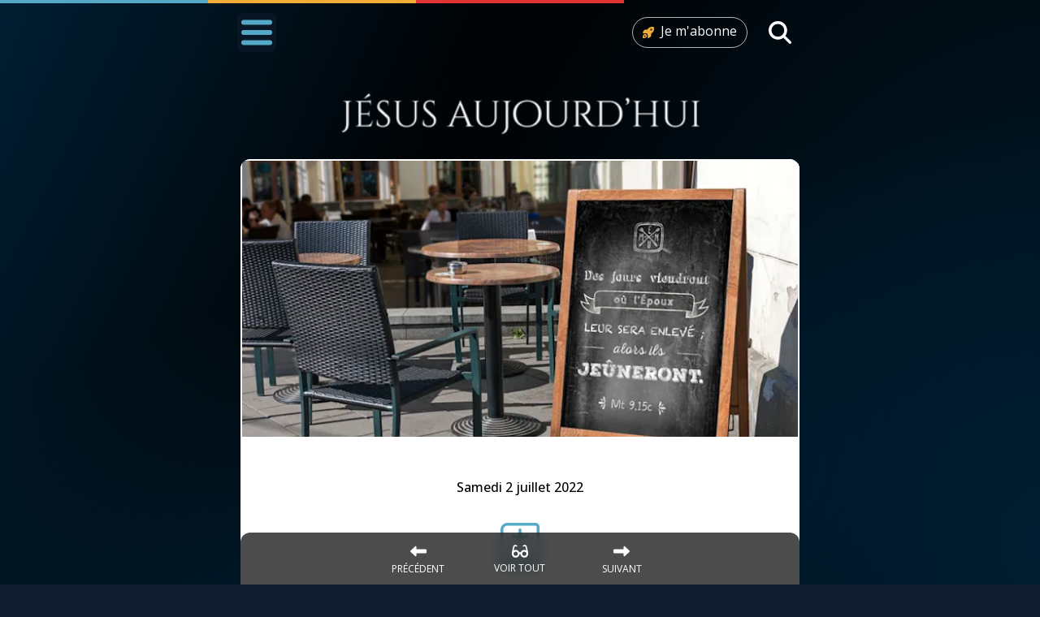

--- FILE ---
content_type: text/html
request_url: https://codexdei.mariedenazareth.com/jesus-aujourdhui/pourquoi-tes-disciples-ne-jeunent-ils-pas-2022-07-02
body_size: 28899
content:
<!DOCTYPE html>
<html lang="fr" style="scrollbar-gutter: stable;">
  <head>
    <meta charset="utf-8">
    <meta name="description" content="&quot;Rejoignez la divine festin du Seigneur avec ses paroles de Miséricorde et d&#39;Amour. Venez apprendre de sa soif inextinguible de vous offrir le salut et la vie éternelle. C&#39;est le moment d&#39;accueillir le Don céleste et de dire : « Viens,">

    <link rel="canonical" href="https://codexdei.mariedenazareth.com/jesus-aujourdhui/pourquoi-tes-disciples-ne-jeunent-ils-pas-2022-07-02">

    <link rel="icon" type="image/png" href="/favicon/favicon-96x96.png" sizes="96x96">
    <link rel="icon" type="image/svg+xml" href="/favicon/favicon.svg">
    <link rel="shortcut icon" href="/favicon/favicon.ico">
    <link rel="apple-touch-icon" sizes="180x180" href="/favicon/apple-touch-icon.png">
    <link rel="manifest" href="/favicon/site.webmanifest">

    <meta name="viewport" content="width=device-width, initial-scale=1">
    <link rel="preconnect" href="https://fonts.gstatic.com" crossorigin>
    <link rel="preconnect" href="https://plausible.io" crossorigin>
    <title>Jésus Aujourd&#39;hui – « Pourquoi tes disciples ne jeûnent-ils pas ? »</title>
    <script defer data-domain="codexdei.mariedenazareth.com" src="https://plausible.io/js/script.outbound-links.tagged-events.js">
    </script>
    <script>
      window.plausible = window.plausible || function() { (window.plausible.q = window.plausible.q || []).push(arguments) }
    </script>

    <script type="application/ld+json">{"@context":"https://schema.org","@graph":[{"@id":"https://codexdei.mariedenazareth.com/jesus-aujourdhui/pourquoi-tes-disciples-ne-jeunent-ils-pas-2022-07-02#article","@type":"Article","author":{"@id":"https://codexdei.mariedenazareth.com/#marie-de-nazareth"},"dateModified":"2025-05-13T15:50:47.734Z","datePublished":"2022-05-11T13:44:31.504Z","headline":"« Pourquoi tes disciples ne jeûnent-ils pas ? »","image":{"@id":"https://codexdei.mariedenazareth.com/jesus-aujourdhui/pourquoi-tes-disciples-ne-jeunent-ils-pas-2022-07-02#primaryimage"},"inLanguage":"fr-FR","isPartOf":{"@id":"https://codexdei.mariedenazareth.com/jesus-aujourdhui#series"},"mainEntityOfPage":{"@id":"https://codexdei.mariedenazareth.com/jesus-aujourdhui/pourquoi-tes-disciples-ne-jeunent-ils-pas-2022-07-02"},"publisher":{"@id":"https://codexdei.mariedenazareth.com/#marie-de-nazareth"},"thumbnailUrl":"https://images.ctfassets.net/korhebpva30x/12BbAP9bFkvs7IsM3ulJ5L/4f715e37e0ca2c42aab500746a691654/FR-Evangile-Illustre___ue-2015-02-20v1-2019-07-06.jpg?f=faces&fit=fill&fm=webp&h=1200&q=75&w=1200"},{"@id":"https://codexdei.mariedenazareth.com/jesus-aujourdhui/pourquoi-tes-disciples-ne-jeunent-ils-pas-2022-07-02","@type":"WebPage","breadcrumb":{"@id":"https://codexdei.mariedenazareth.com/jesus-aujourdhui/pourquoi-tes-disciples-ne-jeunent-ils-pas-2022-07-02#breadcrumb"},"dateModified":"2025-05-13T15:50:47.734Z","datePublished":"2022-05-11T13:44:31.504Z","image":[{"@id":"https://codexdei.mariedenazareth.com/jesus-aujourdhui/pourquoi-tes-disciples-ne-jeunent-ils-pas-2022-07-02#secondaryimage-a"},{"@id":"https://codexdei.mariedenazareth.com/jesus-aujourdhui/pourquoi-tes-disciples-ne-jeunent-ils-pas-2022-07-02#secondaryimage-b"},{"@id":"https://codexdei.mariedenazareth.com/jesus-aujourdhui/pourquoi-tes-disciples-ne-jeunent-ils-pas-2022-07-02#secondaryimage-c"}],"inLanguage":"fr-FR","isPartOf":{"@id":"https://codexdei.mariedenazareth.com/#website"},"name":"Jésus Aujourd'hui: « Pourquoi tes disciples ne jeûnent-ils pas ? »","potentialAction":[{"@type":"ReadAction","target":["https://codexdei.mariedenazareth.com/jesus-aujourdhui/pourquoi-tes-disciples-ne-jeunent-ils-pas-2022-07-02"]}],"primaryImageOfPage":{"@id":"https://codexdei.mariedenazareth.com/jesus-aujourdhui/pourquoi-tes-disciples-ne-jeunent-ils-pas-2022-07-02#primaryimage"},"thumbnailUrl":"https://images.ctfassets.net/korhebpva30x/12BbAP9bFkvs7IsM3ulJ5L/4f715e37e0ca2c42aab500746a691654/FR-Evangile-Illustre___ue-2015-02-20v1-2019-07-06.jpg?f=faces&fit=fill&fm=webp&h=1200&q=75&w=1200","url":"https://codexdei.mariedenazareth.com/jesus-aujourdhui/pourquoi-tes-disciples-ne-jeunent-ils-pas-2022-07-02"},{"@id":"https://codexdei.mariedenazareth.com/jesus-aujourdhui/pourquoi-tes-disciples-ne-jeunent-ils-pas-2022-07-02#breadcrumb","@type":"BreadcrumbList","itemListElement":[{"@type":"ListItem","item":"https://codexdei.mariedenazareth.com/jesus-aujourdhui","name":"Jésus Aujourd'hui","position":1},{"@type":"ListItem","name":"« Pourquoi tes disciples ne jeûnent-ils pas ? »","position":2}]},{"@id":"https://codexdei.mariedenazareth.com/jesus-aujourdhui#series","@type":"CreativeWorkSeries","description":"Découvrez l'Évangile du jour accompagné des visions de Maria Valtorta et d'approfondissements spirituels.","name":"Jésus Aujourd'hui","url":"https://codexdei.mariedenazareth.com/jesus-aujourdhui"},{"@id":"https://codexdei.mariedenazareth.com/#website","@type":"WebSite","alternateName":["CodexDei","codex-dei","Codex Dei de Marie de Nazareth"],"description":"","inLanguage":"fr-FR","name":"Codex Dei","potentialAction":[{"@type":"SearchAction","query-input":{"@type":"PropertyValueSpecification","valueName":"search_term_string","valueRequired":true},"target":{"@type":"EntryPoint","urlTemplate":"https://codexdei.mariedenazareth.com/recherche?pages%5Bquery%5D={search_term_string}"}}],"publisher":{"@id":"https://codexdei.mariedenazareth.com/#marie-de-nazareth"},"url":"https://codexdei.mariedenazareth.com/"},{"@id":"https://codexdei.mariedenazareth.com/#marie-de-nazareth","@type":"Organization","image":{"@id":"https://codexdei.mariedenazareth.com/#logo-marie-de-nazareth"},"logo":{"@id":"https://codexdei.mariedenazareth.com/#logo-marie-de-nazareth","@type":"ImageObject","caption":"Marie de Nazareth","contentUrl":"https://images.ctfassets.net/korhebpva30x/72XgDEaMSfW2pR0Oglvsgt/21010cf810e8d4fd7972b9101f45cda9/464w.png?f=face&fit=fill&fm=webp&h=1200&q=75&w=1200","copyrightNotice":"© Marie de Nazareth","height":1200,"inLanguage":"fr-FR","url":"https://images.ctfassets.net/korhebpva30x/72XgDEaMSfW2pR0Oglvsgt/21010cf810e8d4fd7972b9101f45cda9/464w.png?f=face&fit=fill&fm=webp&h=1200&q=75&w=1200","width":1200},"name":"Marie de Nazareth","sameAs":["https://www.instagram.com/marie_de_nazareth/","https://x.com/MarieNazareth_","https://www.facebook.com/UneMinuteAvecMarie/","https://www.youtube.com/user/mariedenazareth"],"url":"https://mariedenazareth.com/"},{"@id":"https://codexdei.mariedenazareth.com/jesus-aujourdhui/pourquoi-tes-disciples-ne-jeunent-ils-pas-2022-07-02#primaryimage","@type":"ImageObject","caption":null,"contentUrl":"https://images.ctfassets.net/korhebpva30x/12BbAP9bFkvs7IsM3ulJ5L/4f715e37e0ca2c42aab500746a691654/FR-Evangile-Illustre___ue-2015-02-20v1-2019-07-06.jpg?f=faces&fit=fill&fm=webp&h=900&q=75&w=1600","copyrightNotice":null,"height":900,"inLanguage":"fr-FR","url":"https://images.ctfassets.net/korhebpva30x/12BbAP9bFkvs7IsM3ulJ5L/4f715e37e0ca2c42aab500746a691654/FR-Evangile-Illustre___ue-2015-02-20v1-2019-07-06.jpg?f=faces&fit=fill&fm=webp&h=900&q=75&w=1600","width":1600},{"@id":"https://codexdei.mariedenazareth.com/jesus-aujourdhui/pourquoi-tes-disciples-ne-jeunent-ils-pas-2022-07-02#secondaryimage-a","@type":"ImageObject","caption":null,"contentUrl":"https://images.ctfassets.net/korhebpva30x/12BbAP9bFkvs7IsM3ulJ5L/4f715e37e0ca2c42aab500746a691654/FR-Evangile-Illustre___ue-2015-02-20v1-2019-07-06.jpg?f=faces&fit=fill&fm=webp&h=1200&q=75&w=1200","copyrightNotice":null,"height":1200,"inLanguage":"fr-FR","url":"https://images.ctfassets.net/korhebpva30x/12BbAP9bFkvs7IsM3ulJ5L/4f715e37e0ca2c42aab500746a691654/FR-Evangile-Illustre___ue-2015-02-20v1-2019-07-06.jpg?f=faces&fit=fill&fm=webp&h=1200&q=75&w=1200","width":1200},{"@id":"https://codexdei.mariedenazareth.com/jesus-aujourdhui/pourquoi-tes-disciples-ne-jeunent-ils-pas-2022-07-02#secondaryimage-b","@type":"ImageObject","caption":null,"contentUrl":"https://images.ctfassets.net/korhebpva30x/12BbAP9bFkvs7IsM3ulJ5L/4f715e37e0ca2c42aab500746a691654/FR-Evangile-Illustre___ue-2015-02-20v1-2019-07-06.jpg?f=faces&fit=fill&fm=webp&h=800&q=75&w=1200","copyrightNotice":null,"height":800,"inLanguage":"fr-FR","url":"https://images.ctfassets.net/korhebpva30x/12BbAP9bFkvs7IsM3ulJ5L/4f715e37e0ca2c42aab500746a691654/FR-Evangile-Illustre___ue-2015-02-20v1-2019-07-06.jpg?f=faces&fit=fill&fm=webp&h=800&q=75&w=1200","width":1200},{"@id":"https://codexdei.mariedenazareth.com/jesus-aujourdhui/pourquoi-tes-disciples-ne-jeunent-ils-pas-2022-07-02#secondaryimage-c","@type":"ImageObject","caption":null,"contentUrl":"https://images.ctfassets.net/korhebpva30x/12BbAP9bFkvs7IsM3ulJ5L/4f715e37e0ca2c42aab500746a691654/FR-Evangile-Illustre___ue-2015-02-20v1-2019-07-06.jpg?f=faces&fit=fill&fm=webp&h=675&q=75&w=1200","copyrightNotice":null,"height":675,"inLanguage":"fr-FR","url":"https://images.ctfassets.net/korhebpva30x/12BbAP9bFkvs7IsM3ulJ5L/4f715e37e0ca2c42aab500746a691654/FR-Evangile-Illustre___ue-2015-02-20v1-2019-07-06.jpg?f=faces&fit=fill&fm=webp&h=675&q=75&w=1200","width":1200}]}</script>

    <style>/*! tailwindcss v3.4.9 | MIT License | https://tailwindcss.com*/*,:after,:before{border:0 solid #e5e7eb;box-sizing:border-box}:after,:before{--tw-content:""}:host,html{line-height:1.5;-webkit-text-size-adjust:100%;font-family:Inter var,ui-sans-serif,system-ui,sans-serif,Apple Color Emoji,Segoe UI Emoji,Segoe UI Symbol,Noto Color Emoji;font-feature-settings:normal;font-variation-settings:normal;-moz-tab-size:4;-o-tab-size:4;tab-size:4;-webkit-tap-highlight-color:transparent}body{line-height:inherit;margin:0}hr{border-top-width:1px;color:inherit;height:0}abbr:where([title]){-webkit-text-decoration:underline dotted;text-decoration:underline dotted}h1,h2,h3,h4,h5,h6{font-size:inherit;font-weight:inherit}a{color:inherit;text-decoration:inherit}b,strong{font-weight:bolder}code,kbd,pre,samp{font-family:ui-monospace,SFMono-Regular,Menlo,Monaco,Consolas,Liberation Mono,Courier New,monospace;font-feature-settings:normal;font-size:1em;font-variation-settings:normal}small{font-size:80%}sub,sup{font-size:75%;line-height:0;position:relative;vertical-align:baseline}sub{bottom:-.25em}sup{top:-.5em}table{border-collapse:collapse;border-color:inherit;text-indent:0}button,input,optgroup,select,textarea{color:inherit;font-family:inherit;font-feature-settings:inherit;font-size:100%;font-variation-settings:inherit;font-weight:inherit;letter-spacing:inherit;line-height:inherit;margin:0;padding:0}button,select{text-transform:none}button,input:where([type=button]),input:where([type=reset]),input:where([type=submit]){-webkit-appearance:button;background-color:transparent;background-image:none}:-moz-focusring{outline:auto}:-moz-ui-invalid{box-shadow:none}progress{vertical-align:baseline}::-webkit-inner-spin-button,::-webkit-outer-spin-button{height:auto}[type=search]{-webkit-appearance:textfield;outline-offset:-2px}::-webkit-search-decoration{-webkit-appearance:none}::-webkit-file-upload-button{-webkit-appearance:button;font:inherit}summary{display:list-item}blockquote,dd,dl,figure,h1,h2,h3,h4,h5,h6,hr,p,pre{margin:0}fieldset{margin:0}fieldset,legend{padding:0}menu,ol,ul{list-style:none;margin:0;padding:0}dialog{padding:0}textarea{resize:vertical}input::-moz-placeholder,textarea::-moz-placeholder{color:#9ca3af;opacity:1}input::placeholder,textarea::placeholder{color:#9ca3af;opacity:1}[role=button],button{cursor:pointer}:disabled{cursor:default}audio,canvas,embed,iframe,img,object,svg,video{display:block;vertical-align:middle}img,video{height:auto;max-width:100%}[hidden]{display:none}*,:after,:before{--tw-border-spacing-x:0;--tw-border-spacing-y:0;--tw-translate-x:0;--tw-translate-y:0;--tw-rotate:0;--tw-skew-x:0;--tw-skew-y:0;--tw-scale-x:1;--tw-scale-y:1;--tw-pan-x: ;--tw-pan-y: ;--tw-pinch-zoom: ;--tw-scroll-snap-strictness:proximity;--tw-gradient-from-position: ;--tw-gradient-via-position: ;--tw-gradient-to-position: ;--tw-ordinal: ;--tw-slashed-zero: ;--tw-numeric-figure: ;--tw-numeric-spacing: ;--tw-numeric-fraction: ;--tw-ring-inset: ;--tw-ring-offset-width:0px;--tw-ring-offset-color:#fff;--tw-ring-color:rgba(59,130,246,.5);--tw-ring-offset-shadow:0 0 #0000;--tw-ring-shadow:0 0 #0000;--tw-shadow:0 0 #0000;--tw-shadow-colored:0 0 #0000;--tw-blur: ;--tw-brightness: ;--tw-contrast: ;--tw-grayscale: ;--tw-hue-rotate: ;--tw-invert: ;--tw-saturate: ;--tw-sepia: ;--tw-drop-shadow: ;--tw-backdrop-blur: ;--tw-backdrop-brightness: ;--tw-backdrop-contrast: ;--tw-backdrop-grayscale: ;--tw-backdrop-hue-rotate: ;--tw-backdrop-invert: ;--tw-backdrop-opacity: ;--tw-backdrop-saturate: ;--tw-backdrop-sepia: ;--tw-contain-size: ;--tw-contain-layout: ;--tw-contain-paint: ;--tw-contain-style: }::backdrop{--tw-border-spacing-x:0;--tw-border-spacing-y:0;--tw-translate-x:0;--tw-translate-y:0;--tw-rotate:0;--tw-skew-x:0;--tw-skew-y:0;--tw-scale-x:1;--tw-scale-y:1;--tw-pan-x: ;--tw-pan-y: ;--tw-pinch-zoom: ;--tw-scroll-snap-strictness:proximity;--tw-gradient-from-position: ;--tw-gradient-via-position: ;--tw-gradient-to-position: ;--tw-ordinal: ;--tw-slashed-zero: ;--tw-numeric-figure: ;--tw-numeric-spacing: ;--tw-numeric-fraction: ;--tw-ring-inset: ;--tw-ring-offset-width:0px;--tw-ring-offset-color:#fff;--tw-ring-color:rgba(59,130,246,.5);--tw-ring-offset-shadow:0 0 #0000;--tw-ring-shadow:0 0 #0000;--tw-shadow:0 0 #0000;--tw-shadow-colored:0 0 #0000;--tw-blur: ;--tw-brightness: ;--tw-contrast: ;--tw-grayscale: ;--tw-hue-rotate: ;--tw-invert: ;--tw-saturate: ;--tw-sepia: ;--tw-drop-shadow: ;--tw-backdrop-blur: ;--tw-backdrop-brightness: ;--tw-backdrop-contrast: ;--tw-backdrop-grayscale: ;--tw-backdrop-hue-rotate: ;--tw-backdrop-invert: ;--tw-backdrop-opacity: ;--tw-backdrop-saturate: ;--tw-backdrop-sepia: ;--tw-contain-size: ;--tw-contain-layout: ;--tw-contain-paint: ;--tw-contain-style: }.container{width:100%}@media (min-width:640px){.container{max-width:640px}}@media (min-width:768px){.container{max-width:768px}}@media (min-width:1024px){.container{max-width:1024px}}@media (min-width:1280px){.container{max-width:1280px}}@media (min-width:1536px){.container{max-width:1536px}}.sr-only{height:1px;margin:-1px;overflow:hidden;padding:0;position:absolute;width:1px;clip:rect(0,0,0,0);border-width:0;white-space:nowrap}.pointer-events-none{pointer-events:none}.pointer-events-auto{pointer-events:auto}.visible{visibility:visible}.collapse{visibility:collapse}.static{position:static}.fixed{position:fixed}.absolute{position:absolute}.relative{position:relative}.sticky{position:sticky}.-inset-0\.5{inset:-.125rem}.inset-0{inset:0}.-top-1{top:-.25rem}.bottom-0{bottom:0}.bottom-2{bottom:.5rem}.left-0{left:0}.left-\[7\%\]{left:7%}.right-0{right:0}.right-2{right:.5rem}.right-4{right:1rem}.right-\[8px\]{right:8px}.top-0{top:0}.top-4{top:1rem}.top-\[16\%\]{top:16%}.top-\[22\.6666\%\]{top:22.6666%}.top-\[66\.6666\%\]{top:66.6666%}.top-\[80\%\]{top:80%}.top-\[9\.3333\%\]{top:9.3333%}.z-0{z-index:0}.z-10{z-index:10}.z-20{z-index:20}.z-30{z-index:30}.z-40{z-index:40}.z-50{z-index:50}.z-\[9999\]{z-index:9999}.float-right{float:right}.-mx-1{margin-left:-.25rem;margin-right:-.25rem}.-my-8{margin-bottom:-2rem;margin-top:-2rem}.mx-10{margin-left:2.5rem;margin-right:2.5rem}.mx-16{margin-left:4rem;margin-right:4rem}.mx-2{margin-left:.5rem;margin-right:.5rem}.mx-3{margin-left:.75rem;margin-right:.75rem}.mx-4{margin-left:1rem;margin-right:1rem}.mx-6{margin-left:1.5rem;margin-right:1.5rem}.mx-8{margin-left:2rem;margin-right:2rem}.mx-\[1\.375rem\]{margin-left:1.375rem;margin-right:1.375rem}.mx-\[1\.7em\]{margin-left:1.7em;margin-right:1.7em}.mx-\[2px\]{margin-left:2px;margin-right:2px}.mx-auto{margin-left:auto;margin-right:auto}.my-1{margin-bottom:.25rem;margin-top:.25rem}.my-10{margin-bottom:2.5rem;margin-top:2.5rem}.my-3{margin-bottom:.75rem;margin-top:.75rem}.my-4{margin-bottom:1rem;margin-top:1rem}.my-6{margin-bottom:1.5rem;margin-top:1.5rem}.my-8{margin-bottom:2rem;margin-top:2rem}.-mt-1{margin-top:-.25rem}.-mt-8{margin-top:-2rem}.mb-1{margin-bottom:.25rem}.mb-10{margin-bottom:2.5rem}.mb-2{margin-bottom:.5rem}.mb-3{margin-bottom:.75rem}.mb-4{margin-bottom:1rem}.mb-6{margin-bottom:1.5rem}.mb-8{margin-bottom:2rem}.ml-4{margin-left:1rem}.ml-6{margin-left:1.5rem}.mt-1{margin-top:.25rem}.mt-1\.5{margin-top:.375rem}.mt-10{margin-top:2.5rem}.mt-16{margin-top:4rem}.mt-3{margin-top:.75rem}.mt-4{margin-top:1rem}.mt-6{margin-top:1.5rem}.mt-64{margin-top:16rem}.mt-8{margin-top:2rem}.box-border{box-sizing:border-box}.line-clamp-1{-webkit-line-clamp:1}.line-clamp-1,.line-clamp-2{display:-webkit-box;overflow:hidden;-webkit-box-orient:vertical}.line-clamp-2{-webkit-line-clamp:2}.block{display:block}.inline-block{display:inline-block}.inline{display:inline}.flex{display:flex}.inline-flex{display:inline-flex}.grid{display:grid}.contents{display:contents}.hidden{display:none}.aspect-\[16\/13\]{aspect-ratio:16/13}.aspect-\[16\/19\]{aspect-ratio:16/19}.aspect-\[16\/4\]{aspect-ratio:16/4}.aspect-\[16\/6\]{aspect-ratio:16/6}.aspect-\[16\/9\]{aspect-ratio:16/9}.aspect-\[2\/1\]{aspect-ratio:2/1}.aspect-\[3\/4\]{aspect-ratio:3/4}.aspect-\[7\/8\]{aspect-ratio:7/8}.size-6{height:1.5rem;width:1.5rem}.h-1{height:.25rem}.h-10{height:2.5rem}.h-12{height:3rem}.h-14{height:3.5rem}.h-16{height:4rem}.h-20{height:5rem}.h-4{height:1rem}.h-5{height:1.25rem}.h-6{height:1.5rem}.h-7{height:1.75rem}.h-8{height:2rem}.h-9{height:2.25rem}.h-\[150lvh\]{height:150lvh}.h-\[16\%\]{height:16%}.h-\[177\.77vw\]{height:177.77vw}.h-\[30vw\]{height:30vw}.h-\[31px\]{height:31px}.h-\[3px\]{height:3px}.h-\[40vw\]{height:40vw}.h-\[44px\]{height:44px}.h-\[4px\]{height:4px}.h-\[54px\]{height:54px}.h-\[56px\]{height:56px}.h-\[60px\]{height:60px}.h-\[72px\]{height:72px}.h-\[75vw\]{height:75vw}.h-\[calc\(100dvh-5\.25rem\)\]{height:calc(100dvh - 5.25rem)}.h-\[calc\(100svh-4rem\)\]{height:calc(100svh - 4rem)}.h-auto{height:auto}.h-dvh{height:100dvh}.h-full{height:100%}.h-lvh{height:100lvh}.h-screen{height:100vh}.h-svh{height:100svh}.max-h-\[250vw\]{max-height:250vw}.max-h-\[4rem\]{max-height:4rem}.max-h-\[80vh\]{max-height:80vh}.max-h-\[calc\(80vh-8rem\)\]{max-height:calc(80vh - 8rem)}.max-h-full{max-height:100%}.max-h-screen{max-height:100vh}.min-h-\[170vw\]{min-height:170vw}.min-h-\[calc\(100dvh\+1rem\)\]{min-height:calc(100dvh + 1rem)}.min-h-dvh{min-height:100dvh}.min-h-full{min-height:100%}.w-0{width:0}.w-1\/2{width:50%}.w-1\/3{width:33.333333%}.w-10{width:2.5rem}.w-16{width:4rem}.w-24{width:6rem}.w-3\.5{width:.875rem}.w-4{width:1rem}.w-5{width:1.25rem}.w-56{width:14rem}.w-6{width:1.5rem}.w-64{width:16rem}.w-7{width:1.75rem}.w-8{width:2rem}.w-9{width:2.25rem}.w-\[100vw\]{width:100vw}.w-\[112px\]{width:112px}.w-\[12px\]{width:12px}.w-\[1em\]{width:1em}.w-\[2em\]{width:2em}.w-\[3em\]{width:3em}.w-\[50\%\]{width:50%}.w-\[80vw\]{width:80vw}.w-\[86\%\]{width:86%}.w-\[8rem\]{width:8rem}.w-\[96px\]{width:96px}.w-\[9rem\]{width:9rem}.w-\[calc\(100vw-2rem\)\]{width:calc(100vw - 2rem)}.w-\[calc\(50vw-1rem\)\]{width:calc(50vw - 1rem)}.w-\[calc\(67vw-1\.2rem\)\]{width:calc(67vw - 1.2rem)}.w-auto{width:auto}.w-dvw{width:100dvw}.w-full{width:100%}.w-lvw{width:100lvw}.w-screen{width:100vw}.min-w-0{min-width:0}.max-w-0{max-width:0}.max-w-2xl{max-width:42rem}.max-w-\[35em\]{max-width:35em}.max-w-full{max-width:100%}.max-w-lg{max-width:32rem}.flex-1{flex:1 1 0%}.flex-auto{flex:1 1 auto}.flex-initial{flex:0 1 auto}.flex-none{flex:none}.flex-shrink-0{flex-shrink:0}.shrink{flex-shrink:1}.shrink-0{flex-shrink:0}.grow{flex-grow:1}.grow-0{flex-grow:0}.origin-center{transform-origin:center}.scale-125{--tw-scale-x:1.25;--tw-scale-y:1.25}.scale-125,.scale-\[-1\]{transform:translate(var(--tw-translate-x),var(--tw-translate-y)) rotate(var(--tw-rotate)) skewX(var(--tw-skew-x)) skewY(var(--tw-skew-y)) scaleX(var(--tw-scale-x)) scaleY(var(--tw-scale-y))}.scale-\[-1\]{--tw-scale-x:-1;--tw-scale-y:-1}.scale-y-75{--tw-scale-y:.75}.scale-y-75,.scale-y-\[\.33\]{transform:translate(var(--tw-translate-x),var(--tw-translate-y)) rotate(var(--tw-rotate)) skewX(var(--tw-skew-x)) skewY(var(--tw-skew-y)) scaleX(var(--tw-scale-x)) scaleY(var(--tw-scale-y))}.scale-y-\[\.33\]{--tw-scale-y:.33}.transform{transform:translate(var(--tw-translate-x),var(--tw-translate-y)) rotate(var(--tw-rotate)) skewX(var(--tw-skew-x)) skewY(var(--tw-skew-y)) scaleX(var(--tw-scale-x)) scaleY(var(--tw-scale-y))}.cursor-default{cursor:default}.cursor-pointer{cursor:pointer}.resize{resize:both}.snap-none{scroll-snap-type:none}.snap-x{scroll-snap-type:x var(--tw-scroll-snap-strictness)}.snap-mandatory{--tw-scroll-snap-strictness:mandatory}.snap-start{scroll-snap-align:start}.scroll-ml-4{scroll-margin-left:1rem}.scroll-pt-9{scroll-padding-top:2.25rem}.list-outside{list-style-position:outside}.list-\[\'\2192\'\]{list-style-type:"→"}.list-decimal{list-style-type:decimal}.list-disc{list-style-type:disc}.columns-1{-moz-columns:1;column-count:1}.break-inside-avoid-column{-moz-column-break-inside:avoid;break-inside:avoid-column}.grid-cols-1{grid-template-columns:repeat(1,minmax(0,1fr))}.grid-rows-2{grid-template-rows:repeat(2,minmax(0,1fr))}.flex-row{flex-direction:row}.flex-row-reverse{flex-direction:row-reverse}.flex-col{flex-direction:column}.items-start{align-items:flex-start}.items-center{align-items:center}.items-stretch{align-items:stretch}.justify-start{justify-content:flex-start}.justify-end{justify-content:flex-end}.justify-center{justify-content:center}.justify-between{justify-content:space-between}.justify-around{justify-content:space-around}.justify-stretch{justify-content:stretch}.gap-2{gap:.5rem}.gap-3{gap:.75rem}.gap-4{gap:1rem}.gap-x-6{-moz-column-gap:1.5rem;column-gap:1.5rem}.gap-y-8{row-gap:2rem}.space-x-2>:not([hidden])~:not([hidden]){--tw-space-x-reverse:0;margin-left:calc(.5rem*(1 - var(--tw-space-x-reverse)));margin-right:calc(.5rem*var(--tw-space-x-reverse))}.space-x-20>:not([hidden])~:not([hidden]){--tw-space-x-reverse:0;margin-left:calc(5rem*(1 - var(--tw-space-x-reverse)));margin-right:calc(5rem*var(--tw-space-x-reverse))}.space-x-3>:not([hidden])~:not([hidden]){--tw-space-x-reverse:0;margin-left:calc(.75rem*(1 - var(--tw-space-x-reverse)));margin-right:calc(.75rem*var(--tw-space-x-reverse))}.space-x-4>:not([hidden])~:not([hidden]){--tw-space-x-reverse:0;margin-left:calc(1rem*(1 - var(--tw-space-x-reverse)));margin-right:calc(1rem*var(--tw-space-x-reverse))}.space-y-1>:not([hidden])~:not([hidden]){--tw-space-y-reverse:0;margin-bottom:calc(.25rem*var(--tw-space-y-reverse));margin-top:calc(.25rem*(1 - var(--tw-space-y-reverse)))}.space-y-2>:not([hidden])~:not([hidden]){--tw-space-y-reverse:0;margin-bottom:calc(.5rem*var(--tw-space-y-reverse));margin-top:calc(.5rem*(1 - var(--tw-space-y-reverse)))}.space-y-4>:not([hidden])~:not([hidden]){--tw-space-y-reverse:0;margin-bottom:calc(1rem*var(--tw-space-y-reverse));margin-top:calc(1rem*(1 - var(--tw-space-y-reverse)))}.space-y-6>:not([hidden])~:not([hidden]){--tw-space-y-reverse:0;margin-bottom:calc(1.5rem*var(--tw-space-y-reverse));margin-top:calc(1.5rem*(1 - var(--tw-space-y-reverse)))}.space-y-8>:not([hidden])~:not([hidden]){--tw-space-y-reverse:0;margin-bottom:calc(2rem*var(--tw-space-y-reverse));margin-top:calc(2rem*(1 - var(--tw-space-y-reverse)))}.space-x-reverse>:not([hidden])~:not([hidden]){--tw-space-x-reverse:1}.overflow-hidden{overflow:hidden}.overflow-x-auto{overflow-x:auto}.overflow-y-auto{overflow-y:auto}.overflow-x-hidden{overflow-x:hidden}.overflow-y-hidden{overflow-y:hidden}.scroll-smooth{scroll-behavior:smooth}.truncate{overflow:hidden;text-overflow:ellipsis;white-space:nowrap}.hyphens-auto{-webkit-hyphens:auto;hyphens:auto}.whitespace-nowrap{white-space:nowrap}.whitespace-pre-line{white-space:pre-line}.text-wrap{text-wrap:wrap}.text-balance{text-wrap:balance}.text-pretty{text-wrap:pretty}.rounded{border-radius:.25rem}.rounded-full{border-radius:9999px}.rounded-lg{border-radius:.5rem}.rounded-md{border-radius:.375rem}.rounded-sm{border-radius:.125rem}.rounded-xl{border-radius:.75rem}.rounded-t-xl{border-top-left-radius:.75rem;border-top-right-radius:.75rem}.border{border-width:1px}.border-0{border-width:0}.border-\[1px\]{border-width:1px}.border-\[6px\]{border-width:6px}.border-b{border-bottom-width:1px}.border-b-\[0\.5px\],.border-b-\[\.5px\]{border-bottom-width:.5px}.border-l-2{border-left-width:2px}.border-l-4{border-left-width:4px}.border-l-\[3px\]{border-left-width:3px}.border-t{border-top-width:1px}.border-t-\[\.5px\]{border-top-width:.5px}.border-t-\[0\.25px\]{border-top-width:.25px}.border-t-\[0\.5px\]{border-top-width:.5px}.border-dashed{border-style:dashed}.border-blue-400{--tw-border-opacity:1;border-color:rgb(96 165 250/var(--tw-border-opacity))}.border-gray-200{--tw-border-opacity:1;border-color:rgb(229 231 235/var(--tw-border-opacity))}.border-gray-300{--tw-border-opacity:1;border-color:rgb(209 213 219/var(--tw-border-opacity))}.border-gray-600{--tw-border-opacity:1;border-color:rgb(75 85 99/var(--tw-border-opacity))}.border-gray-700{--tw-border-opacity:1;border-color:rgb(55 65 81/var(--tw-border-opacity))}.border-mdn-blue{--tw-border-opacity:1;border-color:rgb(85 169 199/var(--tw-border-opacity))}.border-mdn-yellow\/50{border-color:rgba(242,173,55,.5)}.border-transparent{border-color:transparent}.border-white{--tw-border-opacity:1;border-color:rgb(255 255 255/var(--tw-border-opacity))}.border-white\/15{border-color:hsla(0,0%,100%,.15)}.border-white\/30{border-color:hsla(0,0%,100%,.3)}.border-white\/70{border-color:hsla(0,0%,100%,.7)}.border-yellow-600{--tw-border-opacity:1;border-color:rgb(202 138 4/var(--tw-border-opacity))}.bg-\[\#FF9B00\]{--tw-bg-opacity:1;background-color:rgb(255 155 0/var(--tw-bg-opacity))}.bg-black{--tw-bg-opacity:1;background-color:rgb(0 0 0/var(--tw-bg-opacity))}.bg-black\/30{background-color:rgba(0,0,0,.3)}.bg-black\/50{background-color:rgba(0,0,0,.5)}.bg-black\/70{background-color:rgba(0,0,0,.7)}.bg-black\/80{background-color:rgba(0,0,0,.8)}.bg-blue-500\/10{background-color:rgba(59,130,246,.1)}.bg-cyan-200\/10{background-color:rgba(165,243,252,.1)}.bg-emerald-300\/10{background-color:rgba(110,231,183,.1)}.bg-fuchsia-500\/10{background-color:rgba(217,70,239,.1)}.bg-gray-100{--tw-bg-opacity:1;background-color:rgb(243 244 246/var(--tw-bg-opacity))}.bg-gray-50{--tw-bg-opacity:1;background-color:rgb(249 250 251/var(--tw-bg-opacity))}.bg-gray-800{--tw-bg-opacity:1;background-color:rgb(31 41 55/var(--tw-bg-opacity))}.bg-gray-900{--tw-bg-opacity:1;background-color:rgb(17 24 39/var(--tw-bg-opacity))}.bg-green-400\/10{background-color:rgba(74,222,128,.1)}.bg-lime-200\/10{background-color:hsla(81,88%,80%,.1)}.bg-mdn-blue{--tw-bg-opacity:1;background-color:rgb(85 169 199/var(--tw-bg-opacity))}.bg-mdn-bright-blue\/15{background-color:rgba(0,170,221,.15)}.bg-mdn-dark-blue{--tw-bg-opacity:1;background-color:rgb(16 27 45/var(--tw-bg-opacity))}.bg-mdn-dark-blue\/60{background-color:rgba(16,27,45,.6)}.bg-mdn-red{--tw-bg-opacity:1;background-color:rgb(224 52 52/var(--tw-bg-opacity))}.bg-mdn-yellow{--tw-bg-opacity:1;background-color:rgb(242 173 55/var(--tw-bg-opacity))}.bg-orange-200\/10{background-color:hsla(32,98%,83%,.1)}.bg-purple-600\/10{background-color:rgba(147,51,234,.1)}.bg-red-600{--tw-bg-opacity:1;background-color:rgb(220 38 38/var(--tw-bg-opacity))}.bg-rose-200\/10{background-color:rgba(254,205,211,.1)}.bg-sky-800\/10{background-color:rgba(7,89,133,.1)}.bg-stone-700\/20{background-color:rgba(68,64,60,.2)}.bg-transparent{background-color:transparent}.bg-white{--tw-bg-opacity:1;background-color:rgb(255 255 255/var(--tw-bg-opacity))}.bg-white\/10{background-color:hsla(0,0%,100%,.1)}.bg-white\/30{background-color:hsla(0,0%,100%,.3)}.bg-white\/5{background-color:hsla(0,0%,100%,.05)}.bg-yellow-100\/10{background-color:hsla(55,97%,88%,.1)}.bg-opacity-50{--tw-bg-opacity:0.5}.bg-gradient-to-r{background-image:linear-gradient(to right,var(--tw-gradient-stops))}.from-\[\#028696\]{--tw-gradient-from:#028696 var(--tw-gradient-from-position);--tw-gradient-to:rgba(2,134,150,0) var(--tw-gradient-to-position);--tw-gradient-stops:var(--tw-gradient-from),var(--tw-gradient-to)}.from-\[\#678E53\]{--tw-gradient-from:#678e53 var(--tw-gradient-from-position);--tw-gradient-to:rgba(103,142,83,0) var(--tw-gradient-to-position);--tw-gradient-stops:var(--tw-gradient-from),var(--tw-gradient-to)}.from-\[\#6A2E62\]{--tw-gradient-from:#6a2e62 var(--tw-gradient-from-position);--tw-gradient-to:rgba(106,46,98,0) var(--tw-gradient-to-position);--tw-gradient-stops:var(--tw-gradient-from),var(--tw-gradient-to)}.from-\[\#B74340\]{--tw-gradient-from:#b74340 var(--tw-gradient-from-position);--tw-gradient-to:rgba(183,67,64,0) var(--tw-gradient-to-position);--tw-gradient-stops:var(--tw-gradient-from),var(--tw-gradient-to)}.from-\[\#D74491\]{--tw-gradient-from:#d74491 var(--tw-gradient-from-position);--tw-gradient-to:rgba(215,68,145,0) var(--tw-gradient-to-position);--tw-gradient-stops:var(--tw-gradient-from),var(--tw-gradient-to)}.from-\[\#F6A944\]{--tw-gradient-from:#f6a944 var(--tw-gradient-from-position);--tw-gradient-to:rgba(246,169,68,0) var(--tw-gradient-to-position);--tw-gradient-stops:var(--tw-gradient-from),var(--tw-gradient-to)}.from-\[\#FEDFBA\]{--tw-gradient-from:#fedfba var(--tw-gradient-from-position);--tw-gradient-to:hsla(33,97%,86%,0) var(--tw-gradient-to-position);--tw-gradient-stops:var(--tw-gradient-from),var(--tw-gradient-to)}.to-\[\#19A9C4\]{--tw-gradient-to:#19a9c4 var(--tw-gradient-to-position)}.to-\[\#81B468\]{--tw-gradient-to:#81b468 var(--tw-gradient-to-position)}.to-\[\#843771\]{--tw-gradient-to:#843771 var(--tw-gradient-to-position)}.to-\[\#E85452\]{--tw-gradient-to:#e85452 var(--tw-gradient-to-position)}.to-\[\#E95698\]{--tw-gradient-to:#e95698 var(--tw-gradient-to-position)}.to-\[\#FAC369\]{--tw-gradient-to:#fac369 var(--tw-gradient-to-position)}.to-\[\#FEEAD1\]{--tw-gradient-to:#feead1 var(--tw-gradient-to-position)}.object-contain{-o-object-fit:contain;object-fit:contain}.object-cover{-o-object-fit:cover;object-fit:cover}.object-center{-o-object-position:center;object-position:center}.p-0{padding:0}.p-1{padding:.25rem}.p-1\.5{padding:.375rem}.p-2{padding:.5rem}.p-4{padding:1rem}.p-6{padding:1.5rem}.px-0{padding-left:0;padding-right:0}.px-1{padding-left:.25rem;padding-right:.25rem}.px-1\.5{padding-left:.375rem;padding-right:.375rem}.px-10{padding-left:2.5rem;padding-right:2.5rem}.px-2{padding-left:.5rem;padding-right:.5rem}.px-3{padding-left:.75rem;padding-right:.75rem}.px-4{padding-left:1rem;padding-right:1rem}.px-6{padding-left:1.5rem;padding-right:1.5rem}.px-7{padding-left:1.75rem;padding-right:1.75rem}.px-\[7\.62\%\]{padding-left:7.62%;padding-right:7.62%}.py-0{padding-bottom:0;padding-top:0}.py-1{padding-bottom:.25rem;padding-top:.25rem}.py-1\.5{padding-bottom:.375rem;padding-top:.375rem}.py-12{padding-bottom:3rem;padding-top:3rem}.py-2{padding-bottom:.5rem;padding-top:.5rem}.py-3{padding-bottom:.75rem;padding-top:.75rem}.py-4{padding-bottom:1rem;padding-top:1rem}.py-6{padding-bottom:1.5rem;padding-top:1.5rem}.py-8{padding-bottom:2rem;padding-top:2rem}.py-\[2\.3255\%\]{padding-bottom:2.3255%;padding-top:2.3255%}.pb-1{padding-bottom:.25rem}.pb-2{padding-bottom:.5rem}.pb-20{padding-bottom:5rem}.pb-3{padding-bottom:.75rem}.pb-4{padding-bottom:1rem}.pl-1{padding-left:.25rem}.pl-2{padding-left:.5rem}.pl-3{padding-left:.75rem}.pl-4{padding-left:1rem}.pl-\[\.5em\]{padding-left:.5em}.pl-\[10\.5em\]{padding-left:10.5em}.pl-\[2px\]{padding-left:2px}.pl-\[4\.5em\]{padding-left:4.5em}.pl-\[5\.5em\]{padding-left:5.5em}.pl-\[6\.5em\]{padding-left:6.5em}.pl-\[7\.5em\]{padding-left:7.5em}.pl-\[8\.5em\]{padding-left:8.5em}.pl-\[9\.5em\]{padding-left:9.5em}.pr-2{padding-right:.5rem}.pr-3{padding-right:.75rem}.pr-4{padding-right:1rem}.pr-\[2px\]{padding-right:2px}.pt-0{padding-top:0}.pt-0\.5{padding-top:.125rem}.pt-1{padding-top:.25rem}.pt-10{padding-top:2.5rem}.pt-2{padding-top:.5rem}.pt-3{padding-top:.75rem}.pt-4{padding-top:1rem}.pt-6{padding-top:1.5rem}.text-left{text-align:left}.text-center{text-align:center}.text-right{text-align:right}.text-justify{text-align:justify}.text-2xl{font-size:1.5rem;line-height:2rem}.text-\[100vw\]{font-size:100vw}.text-\[11\.5px\]{font-size:11.5px}.text-\[11px\]{font-size:11px}.text-\[135\%\]{font-size:135%}.text-\[3\.2\%\]{font-size:3.2%}.text-\[3\.7\%\]{font-size:3.7%}.text-base{font-size:1rem;line-height:1.5rem}.text-lg{font-size:1.125rem;line-height:1.75rem}.text-sm{font-size:.875rem;line-height:1.25rem}.text-xl{font-size:1.25rem;line-height:1.75rem}.text-xs{font-size:.75rem;line-height:1rem}.font-black{font-weight:900}.font-bold{font-weight:700}.font-light{font-weight:300}.font-medium{font-weight:500}.font-normal{font-weight:400}.font-semibold{font-weight:600}.uppercase{text-transform:uppercase}.italic{font-style:italic}.leading-none{line-height:1}.leading-normal{line-height:1.5}.leading-relaxed{line-height:1.625}.tracking-tight{letter-spacing:-.025em}.tracking-wide{letter-spacing:.025em}.text-\[\#19A9C4\]{--tw-text-opacity:1;color:rgb(25 169 196/var(--tw-text-opacity))}.text-\[\#81B468\]{--tw-text-opacity:1;color:rgb(129 180 104/var(--tw-text-opacity))}.text-\[\#843771\]{--tw-text-opacity:1;color:rgb(132 55 113/var(--tw-text-opacity))}.text-\[\#E85452\]{--tw-text-opacity:1;color:rgb(232 84 82/var(--tw-text-opacity))}.text-\[\#E95698\]{--tw-text-opacity:1;color:rgb(233 86 152/var(--tw-text-opacity))}.text-\[\#FAC369\]{--tw-text-opacity:1;color:rgb(250 195 105/var(--tw-text-opacity))}.text-\[\#FEEAD1\]{--tw-text-opacity:1;color:rgb(254 234 209/var(--tw-text-opacity))}.text-\[\#FF9B00\]{--tw-text-opacity:1;color:rgb(255 155 0/var(--tw-text-opacity))}.text-black{--tw-text-opacity:1;color:rgb(0 0 0/var(--tw-text-opacity))}.text-blue-600{--tw-text-opacity:1;color:rgb(37 99 235/var(--tw-text-opacity))}.text-gray-100{--tw-text-opacity:1;color:rgb(243 244 246/var(--tw-text-opacity))}.text-gray-200{--tw-text-opacity:1;color:rgb(229 231 235/var(--tw-text-opacity))}.text-gray-400{--tw-text-opacity:1;color:rgb(156 163 175/var(--tw-text-opacity))}.text-gray-500{--tw-text-opacity:1;color:rgb(107 114 128/var(--tw-text-opacity))}.text-gray-600{--tw-text-opacity:1;color:rgb(75 85 99/var(--tw-text-opacity))}.text-gray-700{--tw-text-opacity:1;color:rgb(55 65 81/var(--tw-text-opacity))}.text-gray-900{--tw-text-opacity:1;color:rgb(17 24 39/var(--tw-text-opacity))}.text-mdn-blue{--tw-text-opacity:1;color:rgb(85 169 199/var(--tw-text-opacity))}.text-mdn-bright-blue{--tw-text-opacity:1;color:rgb(0 170 221/var(--tw-text-opacity))}.text-mdn-cta-green{--tw-text-opacity:1;color:rgb(146 193 5/var(--tw-text-opacity))}.text-mdn-cta-red{--tw-text-opacity:1;color:rgb(219 39 55/var(--tw-text-opacity))}.text-mdn-dark-blue{--tw-text-opacity:1;color:rgb(16 27 45/var(--tw-text-opacity))}.text-mdn-dark-red{--tw-text-opacity:1;color:rgb(177 34 33/var(--tw-text-opacity))}.text-mdn-light-blue{--tw-text-opacity:1;color:rgb(238 247 250/var(--tw-text-opacity))}.text-mdn-links-blue{--tw-text-opacity:1;color:rgb(4 147 186/var(--tw-text-opacity))}.text-mdn-red{--tw-text-opacity:1;color:rgb(224 52 52/var(--tw-text-opacity))}.text-mdn-semidark-blue{--tw-text-opacity:1;color:rgb(39 79 105/var(--tw-text-opacity))}.text-mdn-yellow{--tw-text-opacity:1;color:rgb(242 173 55/var(--tw-text-opacity))}.text-mdn-yellow\/80{color:rgba(242,173,55,.8)}.text-white{--tw-text-opacity:1;color:rgb(255 255 255/var(--tw-text-opacity))}.text-white\/5{color:hsla(0,0%,100%,.05)}.text-white\/60{color:hsla(0,0%,100%,.6)}.text-white\/70{color:hsla(0,0%,100%,.7)}.text-white\/80{color:hsla(0,0%,100%,.8)}.text-yellow-600{--tw-text-opacity:1;color:rgb(202 138 4/var(--tw-text-opacity))}.text-zinc-800{--tw-text-opacity:1;color:rgb(39 39 42/var(--tw-text-opacity))}.underline{text-decoration-line:underline}.decoration-\[\#cccccc\]{text-decoration-color:#ccc}.decoration-\[\.015em\]{text-decoration-thickness:.015em}.underline-offset-4{text-underline-offset:4px}.antialiased{-webkit-font-smoothing:antialiased;-moz-osx-font-smoothing:grayscale}.placeholder-white\/50::-moz-placeholder{color:hsla(0,0%,100%,.5)}.placeholder-white\/50::placeholder{color:hsla(0,0%,100%,.5)}.opacity-0{opacity:0}.opacity-100{opacity:1}.opacity-60{opacity:.6}.opacity-70{opacity:.7}.shadow{--tw-shadow:0 1px 3px 0 rgba(0,0,0,.1),0 1px 2px -1px rgba(0,0,0,.1);--tw-shadow-colored:0 1px 3px 0 var(--tw-shadow-color),0 1px 2px -1px var(--tw-shadow-color)}.shadow,.shadow-lg{box-shadow:var(--tw-ring-offset-shadow,0 0 #0000),var(--tw-ring-shadow,0 0 #0000),var(--tw-shadow)}.shadow-lg{--tw-shadow:0 10px 15px -3px rgba(0,0,0,.1),0 4px 6px -4px rgba(0,0,0,.1);--tw-shadow-colored:0 10px 15px -3px var(--tw-shadow-color),0 4px 6px -4px var(--tw-shadow-color)}.shadow-xl{--tw-shadow:0 20px 25px -5px rgba(0,0,0,.1),0 8px 10px -6px rgba(0,0,0,.1);--tw-shadow-colored:0 20px 25px -5px var(--tw-shadow-color),0 8px 10px -6px var(--tw-shadow-color);box-shadow:var(--tw-ring-offset-shadow,0 0 #0000),var(--tw-ring-shadow,0 0 #0000),var(--tw-shadow)}.outline-none{outline:2px solid transparent;outline-offset:2px}.outline{outline-style:solid}.outline-\[2px\]{outline-width:2px}.outline-offset-\[-2px\]{outline-offset:-2px}.outline-white{outline-color:#fff}.blur-lg{--tw-blur:blur(16px)}.blur-lg,.blur-xl{filter:var(--tw-blur) var(--tw-brightness) var(--tw-contrast) var(--tw-grayscale) var(--tw-hue-rotate) var(--tw-invert) var(--tw-saturate) var(--tw-sepia) var(--tw-drop-shadow)}.blur-xl{--tw-blur:blur(24px)}.filter{filter:var(--tw-blur) var(--tw-brightness) var(--tw-contrast) var(--tw-grayscale) var(--tw-hue-rotate) var(--tw-invert) var(--tw-saturate) var(--tw-sepia) var(--tw-drop-shadow)}.backdrop-blur{--tw-backdrop-blur:blur(8px)}.backdrop-blur,.backdrop-filter{-webkit-backdrop-filter:var(--tw-backdrop-blur) var(--tw-backdrop-brightness) var(--tw-backdrop-contrast) var(--tw-backdrop-grayscale) var(--tw-backdrop-hue-rotate) var(--tw-backdrop-invert) var(--tw-backdrop-opacity) var(--tw-backdrop-saturate) var(--tw-backdrop-sepia);backdrop-filter:var(--tw-backdrop-blur) var(--tw-backdrop-brightness) var(--tw-backdrop-contrast) var(--tw-backdrop-grayscale) var(--tw-backdrop-hue-rotate) var(--tw-backdrop-invert) var(--tw-backdrop-opacity) var(--tw-backdrop-saturate) var(--tw-backdrop-sepia)}.transition{transition-duration:.15s;transition-property:color,background-color,border-color,text-decoration-color,fill,stroke,opacity,box-shadow,transform,filter,-webkit-backdrop-filter;transition-property:color,background-color,border-color,text-decoration-color,fill,stroke,opacity,box-shadow,transform,filter,backdrop-filter;transition-property:color,background-color,border-color,text-decoration-color,fill,stroke,opacity,box-shadow,transform,filter,backdrop-filter,-webkit-backdrop-filter;transition-timing-function:cubic-bezier(.4,0,.2,1)}.transition-all{transition-duration:.15s;transition-property:all;transition-timing-function:cubic-bezier(.4,0,.2,1)}.transition-colors{transition-duration:.15s;transition-property:color,background-color,border-color,text-decoration-color,fill,stroke;transition-timing-function:cubic-bezier(.4,0,.2,1)}.transition-opacity{transition-duration:.15s;transition-property:opacity;transition-timing-function:cubic-bezier(.4,0,.2,1)}.transition-transform{transition-duration:.15s;transition-property:transform;transition-timing-function:cubic-bezier(.4,0,.2,1)}.duration-200{transition-duration:.2s}.duration-300{transition-duration:.3s}.duration-75{transition-duration:75ms}.ease-in{transition-timing-function:cubic-bezier(.4,0,1,1)}*{font-family:Open Sans,sans-serif}.no-scrollbar::-webkit-scrollbar{display:none}.no-scrollbar{-ms-overflow-style:none;scrollbar-width:none}.kinsei-scrollbar::-webkit-scrollbar{display:initial!important;height:8px!important;width:8px!important}.kinsei-scrollbar::-webkit-scrollbar-track{background:hsla(0,0%,100%,.1);padding-top:30px}.kinsei-scrollbar::-webkit-scrollbar-thumb{background-color:hsla(0,0%,100%,.4);border-radius:4px}.tsuki-container{container-name:tsuki;container-type:inline-size}@container tsuki (min-width: 0px){.tsuki-text-card{padding:2cqw 2cqw 1cqw}.tsuki-title{font-size:5cqw}.tsuki-detail{font-size:3.8cqw}@media (min-width:640px){.tsuki-title{font-size:8.2cqw}.tsuki-detail{font-size:6.5cqw}}}@font-face{font-display:swap;font-family:Open Sans;font-stretch:100%;font-style:italic;font-weight:300 800;src:url(https://fonts.gstatic.com/s/opensans/v40/memtYaGs126MiZpBA-UFUIcVXSCEkx2cmqvXlWqWuU6FxZCJgg.woff2) format("woff2");unicode-range:u+00??,u+0131,u+0152-0153,u+02bb-02bc,u+02c6,u+02da,u+02dc,u+0304,u+0308,u+0329,u+2000-206f,u+2074,u+20ac,u+2122,u+2191,u+2193,u+2212,u+2215,u+feff,u+fffd}@font-face{font-display:swap;font-family:Open Sans;font-stretch:100%;font-style:normal;font-weight:300 800;src:url(https://fonts.gstatic.com/s/opensans/v40/memvYaGs126MiZpBA-UvWbX2vVnXBbObj2OVTS-mu0SC55I.woff2) format("woff2");unicode-range:u+00??,u+0131,u+0152-0153,u+02bb-02bc,u+02c6,u+02da,u+02dc,u+0304,u+0308,u+0329,u+2000-206f,u+2074,u+20ac,u+2122,u+2191,u+2193,u+2212,u+2215,u+feff,u+fffd}.first\:ml-3:first-child{margin-left:.75rem}.last\:mb-0:last-child{margin-bottom:0}.last\:mr-3:last-child{margin-right:.75rem}.last-of-type\:mb-8:last-of-type{margin-bottom:2rem}.hover\:border-mdn-blue:hover{--tw-border-opacity:1;border-color:rgb(85 169 199/var(--tw-border-opacity))}.hover\:bg-black:hover{--tw-bg-opacity:1;background-color:rgb(0 0 0/var(--tw-bg-opacity))}.hover\:bg-black\/20:hover{background-color:rgba(0,0,0,.2)}.hover\:bg-black\/70:hover{background-color:rgba(0,0,0,.7)}.hover\:bg-mdn-bright-blue\/15:hover{background-color:rgba(0,170,221,.15)}.hover\:bg-white\/20:hover{background-color:hsla(0,0%,100%,.2)}.hover\:text-blue-800:hover{--tw-text-opacity:1;color:rgb(30 64 175/var(--tw-text-opacity))}.hover\:text-gray-300:hover{--tw-text-opacity:1;color:rgb(209 213 219/var(--tw-text-opacity))}.hover\:text-gray-600:hover{--tw-text-opacity:1;color:rgb(75 85 99/var(--tw-text-opacity))}.hover\:text-gray-900:hover{--tw-text-opacity:1;color:rgb(17 24 39/var(--tw-text-opacity))}.hover\:text-mdn-blue:hover{--tw-text-opacity:1;color:rgb(85 169 199/var(--tw-text-opacity))}.hover\:text-mdn-dark-blue:hover{--tw-text-opacity:1;color:rgb(16 27 45/var(--tw-text-opacity))}.hover\:text-white:hover{--tw-text-opacity:1;color:rgb(255 255 255/var(--tw-text-opacity))}.hover\:decoration-\[\#ffffff\]:hover{text-decoration-color:#fff}.focus\:outline-none:focus{outline:2px solid transparent;outline-offset:2px}.focus\:ring-2:focus{--tw-ring-offset-shadow:var(--tw-ring-inset) 0 0 0 var(--tw-ring-offset-width) var(--tw-ring-offset-color);--tw-ring-shadow:var(--tw-ring-inset) 0 0 0 calc(2px + var(--tw-ring-offset-width)) var(--tw-ring-color);box-shadow:var(--tw-ring-offset-shadow),var(--tw-ring-shadow),var(--tw-shadow,0 0 #0000)}.focus\:ring-blue-500:focus{--tw-ring-opacity:1;--tw-ring-color:rgb(59 130 246/var(--tw-ring-opacity))}.focus\:ring-mdn-blue:focus{--tw-ring-opacity:1;--tw-ring-color:rgb(85 169 199/var(--tw-ring-opacity))}.focus\:ring-white:focus{--tw-ring-opacity:1;--tw-ring-color:rgb(255 255 255/var(--tw-ring-opacity))}.focus-visible\:bg-blue-100\/20:focus-visible{background-color:rgba(219,234,254,.2)}.focus-visible\:bg-mdn-bright-blue\/15:focus-visible{background-color:rgba(0,170,221,.15)}.focus-visible\:outline-none:focus-visible{outline:2px solid transparent;outline-offset:2px}.group\/text-section.dark-mode .group-\[\.dark-mode\]\/text-section\:text-zinc-200{--tw-text-opacity:1;color:rgb(228 228 231/var(--tw-text-opacity))}.group.show-next:hover .group-\[\.show-next\:hover\]\:opacity-100,.group.show-previous:hover .group-\[\.show-previous\:hover\]\:opacity-100{opacity:1}body.header-collapsed .header-collapsed\:max-h-1{max-height:.25rem}body.header-collapsed .header-collapsed\:opacity-100{opacity:1}body:not(.header-collapsed) .header-expanded\:hidden{display:none}body:not(.header-collapsed) .header-expanded\:max-h-1{max-height:.25rem}body.menu-opened .menu-opened\:sr-only{height:1px;margin:-1px;overflow:hidden;padding:0;position:absolute;width:1px;clip:rect(0,0,0,0);border-width:0;white-space:nowrap}body.menu-opened .menu-opened\:block{display:block}body.menu-opened .menu-opened\:hidden{display:none}body:not(.menu-opened) .menu-closed\:sr-only{height:1px;margin:-1px;overflow:hidden;padding:0;position:absolute;width:1px;clip:rect(0,0,0,0);border-width:0;white-space:nowrap}body:not(.menu-opened) .menu-closed\:block{display:block}body:not(.menu-opened) .menu-closed\:backdrop-blur{--tw-backdrop-blur:blur(8px);-webkit-backdrop-filter:var(--tw-backdrop-blur) var(--tw-backdrop-brightness) var(--tw-backdrop-contrast) var(--tw-backdrop-grayscale) var(--tw-backdrop-hue-rotate) var(--tw-backdrop-invert) var(--tw-backdrop-opacity) var(--tw-backdrop-saturate) var(--tw-backdrop-sepia);backdrop-filter:var(--tw-backdrop-blur) var(--tw-backdrop-brightness) var(--tw-backdrop-contrast) var(--tw-backdrop-grayscale) var(--tw-backdrop-hue-rotate) var(--tw-backdrop-invert) var(--tw-backdrop-opacity) var(--tw-backdrop-saturate) var(--tw-backdrop-sepia)}@media (min-width:640px){.sm\:mx-0{margin-left:0;margin-right:0}.sm\:mx-32{margin-left:8rem;margin-right:8rem}.sm\:mx-auto{margin-left:auto;margin-right:auto}.sm\:mb-2{margin-bottom:.5rem}.sm\:mb-8{margin-bottom:2rem}.sm\:mr-2{margin-right:.5rem}.sm\:mt-20{margin-top:5rem}.sm\:mt-4{margin-top:1rem}.sm\:mt-6{margin-top:1.5rem}.sm\:line-clamp-3{display:-webkit-box;overflow:hidden;-webkit-box-orient:vertical;-webkit-line-clamp:3}.sm\:block{display:block}.sm\:flex{display:flex}.sm\:hidden{display:none}.sm\:aspect-\[16\/10\]{aspect-ratio:16/10}.sm\:aspect-\[16\/19\]{aspect-ratio:16/19}.sm\:aspect-\[16\/9\]{aspect-ratio:16/9}.sm\:aspect-\[19\/9\]{aspect-ratio:19/9}.sm\:aspect-\[21\/9\]{aspect-ratio:21/9}.sm\:aspect-\[7\/8\]{aspect-ratio:7/8}.sm\:h-10{height:2.5rem}.sm\:h-12{height:3rem}.sm\:h-16{height:4rem}.sm\:h-20{height:5rem}.sm\:h-\[100px\]{height:100px}.sm\:h-\[36vw\]{height:36vw}.sm\:h-\[48px\]{height:48px}.sm\:h-\[5px\]{height:5px}.sm\:h-\[76px\]{height:76px}.sm\:h-\[81px\]{height:81px}.sm\:h-\[84px\]{height:84px}.sm\:h-auto{height:auto}.sm\:max-h-20{max-height:5rem}.sm\:max-h-none{max-height:none}.sm\:min-h-0{min-height:0}.sm\:w-10{width:2.5rem}.sm\:w-12{width:3rem}.sm\:w-20{width:5rem}.sm\:w-32{width:8rem}.sm\:w-5{width:1.25rem}.sm\:w-7{width:1.75rem}.sm\:w-9{width:2.25rem}.sm\:w-\[144px\]{width:144px}.sm\:w-\[147px\]{width:147px}.sm\:w-\[17px\]{width:17px}.sm\:w-\[20\%\]{width:20%}.sm\:w-\[28\.5\%\]{width:28.5%}.sm\:w-\[30em\]{width:30em}.sm\:w-\[41\.6\%\]{width:41.6%}.sm\:w-\[48vw\]{width:48vw}.sm\:w-\[80\%\]{width:80%}.sm\:w-full{width:100%}.sm\:max-w-\[31rem\]{max-width:31rem}.sm\:max-w-screen-md{max-width:768px}.sm\:max-w-screen-sm{max-width:640px}.sm\:max-w-screen-xl{max-width:1280px}.sm\:snap-x{scroll-snap-type:x var(--tw-scroll-snap-strictness)}.sm\:scroll-ml-0{scroll-margin-left:0}.sm\:columns-2{-moz-columns:2;column-count:2}.sm\:grid-cols-2{grid-template-columns:repeat(2,minmax(0,1fr))}.sm\:grid-cols-\[5rem_auto\]{grid-template-columns:5rem auto}.sm\:grid-rows-1{grid-template-rows:repeat(1,minmax(0,1fr))}.sm\:gap-10{gap:2.5rem}.sm\:space-x-4>:not([hidden])~:not([hidden]){--tw-space-x-reverse:0;margin-left:calc(1rem*(1 - var(--tw-space-x-reverse)));margin-right:calc(1rem*var(--tw-space-x-reverse))}.sm\:space-x-6>:not([hidden])~:not([hidden]){--tw-space-x-reverse:0;margin-left:calc(1.5rem*(1 - var(--tw-space-x-reverse)));margin-right:calc(1.5rem*var(--tw-space-x-reverse))}.sm\:space-y-8>:not([hidden])~:not([hidden]){--tw-space-y-reverse:0;margin-bottom:calc(2rem*var(--tw-space-y-reverse));margin-top:calc(2rem*(1 - var(--tw-space-y-reverse)))}.sm\:truncate{overflow:hidden;text-overflow:ellipsis}.sm\:truncate,.sm\:whitespace-nowrap{white-space:nowrap}.sm\:rounded-lg{border-radius:.5rem}.sm\:rounded-b-lg{border-bottom-left-radius:.5rem;border-bottom-right-radius:.5rem}.sm\:rounded-t-xl{border-top-left-radius:.75rem;border-top-right-radius:.75rem}.sm\:border-\[1px\]{border-width:1px}.sm\:border-t-\[\.5px\]{border-top-width:.5px}.sm\:border-none{border-style:none}.sm\:border-gray-600{--tw-border-opacity:1;border-color:rgb(75 85 99/var(--tw-border-opacity))}.sm\:p-3{padding:.75rem}.sm\:px-0{padding-left:0;padding-right:0}.sm\:px-10{padding-left:2.5rem;padding-right:2.5rem}.sm\:px-11{padding-left:2.75rem;padding-right:2.75rem}.sm\:px-2{padding-left:.5rem;padding-right:.5rem}.sm\:px-40{padding-left:10rem;padding-right:10rem}.sm\:px-6{padding-left:1.5rem;padding-right:1.5rem}.sm\:px-\[2\.125rem\]{padding-left:2.125rem;padding-right:2.125rem}.sm\:py-0{padding-bottom:0;padding-top:0}.sm\:py-1{padding-bottom:.25rem;padding-top:.25rem}.sm\:py-2{padding-bottom:.5rem;padding-top:.5rem}.sm\:py-4{padding-bottom:1rem;padding-top:1rem}.sm\:pb-0{padding-bottom:0}.sm\:pl-0{padding-left:0}.sm\:pt-10{padding-top:2.5rem}.sm\:pt-8{padding-top:2rem}.sm\:text-left{text-align:left}.sm\:text-2xl{font-size:1.5rem;line-height:2rem}.sm\:text-4xl{font-size:2.25rem;line-height:2.5rem}.sm\:text-\[48vw\]{font-size:48vw}.sm\:text-base{font-size:1rem;line-height:1.5rem}.sm\:text-lg{font-size:1.125rem;line-height:1.75rem}.sm\:text-sm{font-size:.875rem;line-height:1.25rem}.sm\:text-xl{font-size:1.25rem;line-height:1.75rem}.sm\:text-xs{font-size:.75rem;line-height:1rem}.sm\:leading-relaxed{line-height:1.625}.sm\:text-white{--tw-text-opacity:1;color:rgb(255 255 255/var(--tw-text-opacity))}.sm\:opacity-0{opacity:0}}@media (min-width:768px){.md\:w-\[22\.5\%\]{width:22.5%}.md\:w-\[30\.3\%\]{width:30.3%}.md\:w-\[42\.9\%\]{width:42.9%}.md\:columns-3{-moz-columns:3;column-count:3}.md\:grid-cols-3{grid-template-columns:repeat(3,minmax(0,1fr))}.md\:text-5xl{font-size:3rem;line-height:1}.md\:text-lg{font-size:1.125rem;line-height:1.75rem}}@media (min-width:1024px){.lg\:w-\[18\.2\%\]{width:18.2%}.lg\:w-\[23\.8\%\]{width:23.8%}.lg\:w-\[28\.5\%\]{width:28.5%}.lg\:grid-cols-4{grid-template-columns:repeat(4,minmax(0,1fr))}}@media (min-width:1280px){.xl\:h-\[462px\]{height:462px}.xl\:w-\[616px\]{width:616px}.xl\:grid-cols-5{grid-template-columns:repeat(5,minmax(0,1fr))}.xl\:text-\[616px\]{font-size:616px}}.\[\&\.menu-opened\]\:absolute.menu-opened{position:absolute}.\[\&\.menu-opened\]\:inset-0.menu-opened{inset:0}.\[\&\.menu-opened\]\:overflow-hidden.menu-opened{overflow:hidden}@media((max-width:640px) and (min-aspect-ratio:.7)){.\[\@media\(\(max-width\:640px\)_and_\(min-aspect-ratio\:\.7\)\)\]\:h-\[36vw\]{height:36vw}.\[\@media\(\(max-width\:640px\)_and_\(min-aspect-ratio\:\.7\)\)\]\:w-\[48vw\]{width:48vw}.\[\@media\(\(max-width\:640px\)_and_\(min-aspect-ratio\:\.7\)\)\]\:text-\[48vw\]{font-size:48vw}}@media(min-aspect-ratio:.7){.\[\@media\(min-aspect-ratio\:\.7\)\]\:hidden{display:none}.\[\@media\(min-aspect-ratio\:\.7\)\]\:aspect-\[19\/9\]{aspect-ratio:19/9}.\[\@media\(min-aspect-ratio\:\.7\)\]\:h-auto{height:auto}.\[\@media\(min-aspect-ratio\:\.7\)\]\:max-h-none{max-height:none}.\[\@media\(min-aspect-ratio\:\.7\)\]\:min-h-0{min-height:0}.\[\@media\(min-aspect-ratio\:\.7\)\]\:w-full{width:100%}}</style>
  </head>
  <body class="bg-mdn-dark-blue antialiased min-h-[calc(100dvh+1rem)] header-collapsed [&amp;.menu-opened]:overflow-hidden [&amp;.menu-opened]:absolute [&amp;.menu-opened]:inset-0" data-animation-menu-open="{&quot;add&quot;:[&quot;menu-opened&quot;]}" data-animation-menu-close="{&quot;remove&quot;:[&quot;menu-opened&quot;]}" data-animation-header-collapse="{&quot;post_add&quot;:[&quot;header-collapsed&quot;],&quot;pre_remove&quot;:[&quot;header-collapsed&quot;]}">
    
  
  <svg class="fixed z-0 top-0 left-0 w-dvw h-dvh" xmlns="http://www.w3.org/2000/svg" viewBox="0 0 1920 1080" preserveAspectRatio="none">
  <defs>
    <radialGradient id="RadialGradient1" cx="0.5" cy="0.5" r=".45">
      <stop offset="0%" stop-color="#001E32FF"></stop>
      <stop offset="100%" stop-color="#001E3200"></stop>
    </radialGradient>
    <radialGradient id="RadialGradient2" cx="0.5" cy="0.5" r=".45">
      <stop offset="0%" stop-color="#001E32FF"></stop>
      <stop offset="100%" stop-color="#001E3200"></stop>
    </radialGradient>
    <g id="gradient">
      <rect x="-500" y="-500" width="1000" height="1000" fill="url(#RadialGradient1)"></rect>
      
    </g>
    <g id="gradient2">
      <rect x="-500" y="-500" width="1000" height="1000" fill="url(#RadialGradient2)"></rect>
      
    </g>
  </defs>

  <rect x="0" y="0" width="1980" height="1080" fill="#000000"></rect>
  
  <use href="#gradient2" transform="translate(800, 1080) rotate(-20) scale(4, 1.4)"></use>
  
  <use href="#gradient" transform="translate(1920, 1000) rotate(12) scale(3, 4)"></use>
  
  <use href="#gradient" transform="translate(-20, 100) rotate(25) scale(2, 12)"></use>
</svg>
  

  <div class="fixed z-40 top-0 w-dvw h-dvh overflow-hidden header-collapsed:max-h-1 max-h-[4rem] sm:max-h-20 header-collapsed:opacity-100 opacity-70" data-animation-header-collapse="{&quot;add&quot;:[&quot;header-expanded:max-h-1&quot;],&quot;delay&quot;:500,&quot;transition&quot;:[&quot;transition-all&quot;,&quot;duration-300&quot;,&quot;ease-in&quot;],&quot;post_remove&quot;:[&quot;header-expanded:max-h-1&quot;]}" data-animation-menu-open="{&quot;remove&quot;:[&quot;header-collapsed:max-h-1&quot;,&quot;max-h-[4rem]&quot;,&quot;sm:max-h-20&quot;,&quot;opacity-70&quot;],&quot;add&quot;:[&quot;max-h-screen&quot;,&quot;opacity-100&quot;],&quot;transition&quot;:[&quot;transition-all&quot;,&quot;duration-300&quot;,&quot;ease-in&quot;]}" data-animation-menu-close="{&quot;remove&quot;:[&quot;max-h-screen&quot;,&quot;opacity-100&quot;],&quot;add&quot;:[&quot;header-collapsed:max-h-1&quot;,&quot;max-h-[4rem]&quot;,&quot;sm:max-h-20&quot;,&quot;opacity-70&quot;],&quot;transition&quot;:[&quot;transition-all&quot;,&quot;duration-300&quot;,&quot;ease-in&quot;]}">
  <svg class="w-dvw h-dvh" xmlns="http://www.w3.org/2000/svg" viewBox="0 0 1920 1080" preserveAspectRatio="none">
  <defs>
    <radialGradient id="RadialGradient1" cx="0.5" cy="0.5" r=".45">
      <stop offset="0%" stop-color="#001E32FF"></stop>
      <stop offset="100%" stop-color="#001E3200"></stop>
    </radialGradient>
    <radialGradient id="RadialGradient2" cx="0.5" cy="0.5" r=".45">
      <stop offset="0%" stop-color="#001E32FF"></stop>
      <stop offset="100%" stop-color="#001E3200"></stop>
    </radialGradient>
    <g id="gradient">
      <rect x="-500" y="-500" width="1000" height="1000" fill="url(#RadialGradient1)"></rect>
      
    </g>
    <g id="gradient2">
      <rect x="-500" y="-500" width="1000" height="1000" fill="url(#RadialGradient2)"></rect>
      
    </g>
  </defs>

  <rect x="0" y="0" width="1980" height="1080" fill="#000000"></rect>
  
  <use href="#gradient2" transform="translate(800, 1080) rotate(-20) scale(4, 1.4)"></use>
  
  <use href="#gradient" transform="translate(1920, 1000) rotate(12) scale(3, 4)"></use>
  
  <use href="#gradient" transform="translate(-20, 100) rotate(25) scale(2, 12)"></use>
</svg>
</div>

<div class="fixed top-0 z-50 w-dvw h-screen flex flex-col items-stretch justify-stretch overflow-hidden header-collapsed:max-h-1 max-h-[4rem] sm:max-h-20 menu-closed:backdrop-blur" data-animation-header-collapse="{&quot;add&quot;:[&quot;header-expanded:max-h-1&quot;],&quot;delay&quot;:500,&quot;transition&quot;:[&quot;transition-all&quot;,&quot;duration-300&quot;,&quot;ease-in&quot;],&quot;post_remove&quot;:[&quot;header-expanded:max-h-1&quot;]}" data-animation-menu-open="{&quot;remove&quot;:[&quot;header-collapsed:max-h-1&quot;,&quot;max-h-[4rem]&quot;,&quot;sm:max-h-20&quot;],&quot;add&quot;:[&quot;max-h-screen&quot;],&quot;transition&quot;:[&quot;transition-all&quot;,&quot;duration-300&quot;,&quot;ease-in&quot;]}" data-animation-menu-close="{&quot;remove&quot;:[&quot;max-h-screen&quot;],&quot;add&quot;:[&quot;header-collapsed:max-h-1&quot;,&quot;max-h-[4rem]&quot;,&quot;sm:max-h-20&quot;],&quot;transition&quot;:[&quot;transition-all&quot;,&quot;duration-300&quot;,&quot;ease-in&quot;]}">
  <div class="flex-auto flex flex-col items-stretch justify-stretch overflow-hidden">
    <header class="flex-none h-[60px] sm:h-20 w-full sm:mx-auto flex flex-row justify-stretch items-center px-2 space-x-3 sm:space-x-6 sm:max-w-screen-md sm:px-10">
      <button data-menu-action="toggle" type="button" class=" relative flex items-center justify-center p-1 -mx-1 rounded-md focus:outline-none focus-visible:outline-none text-mdn-blue" aria-label="Menu principal">
  <span class="absolute -inset-0.5"></span>
  <span class="hidden menu-opened:sr-only">"Fermer le menu principal"</span>
  <span class="hidden menu-closed:sr-only">"Ouvrir le menu principal"</span>
  <svg class="hidden menu-opened:block w-7 h-7 sm:w-10 sm:h-10" fill="none" viewBox="0 0 24 24" stroke-width="1.5" stroke="currentColor" aria-hidden="true">
    <path stroke-linecap="round" stroke-linejoin="round" d="M6 18L18 6M6 6l12 12"></path>
  </svg>
  <svg class="hidden menu-closed:block w-7 h-7 sm:w-10 sm:h-10" fill="none" viewBox="0 0 24 24" stroke-width="3.6" stroke="currentColor" aria-hidden="true">
    <path stroke-linecap="round" stroke-linejoin="round" d="M2.4 4.5h19.2M2.4 12h19.2M2.4 19.5h19.2"></path>
  </svg>
</button>
      <div class="flex-auto"></div>
      <a href="../" class="flex-none overflow-hidden flex flex-row items-center" aria-label="Codex Dei - Accueil">
  <picture class="">
  
    
    <source type="image/avif" srcset="https://images.ctfassets.net/korhebpva30x/4HWBKgWwzgj6R66A2MZFV9/205b6dca24e6d7c28b7c429f8c28accd/logo_codex_dei.png?f=faces&amp;fit=fill&amp;fm=avif&amp;h=108&amp;q=56&amp;w=508 2x,https://images.ctfassets.net/korhebpva30x/4HWBKgWwzgj6R66A2MZFV9/205b6dca24e6d7c28b7c429f8c28accd/logo_codex_dei.png?f=faces&amp;fit=fill&amp;fm=avif&amp;h=54&amp;q=56&amp;w=254 1x" width="254" height="54"><source type="image/webp" srcset="https://images.ctfassets.net/korhebpva30x/4HWBKgWwzgj6R66A2MZFV9/205b6dca24e6d7c28b7c429f8c28accd/logo_codex_dei.png?f=faces&amp;fit=fill&amp;fm=webp&amp;h=108&amp;q=72&amp;w=508 2x,https://images.ctfassets.net/korhebpva30x/4HWBKgWwzgj6R66A2MZFV9/205b6dca24e6d7c28b7c429f8c28accd/logo_codex_dei.png?f=faces&amp;fit=fill&amp;fm=webp&amp;h=54&amp;q=72&amp;w=254 1x" width="254" height="54"><source type="image/jpeg" srcset="https://images.ctfassets.net/korhebpva30x/4HWBKgWwzgj6R66A2MZFV9/205b6dca24e6d7c28b7c429f8c28accd/logo_codex_dei.png?f=faces&amp;fit=fill&amp;fl=progressive&amp;fm=jpg&amp;h=108&amp;q=70&amp;w=508 2x,https://images.ctfassets.net/korhebpva30x/4HWBKgWwzgj6R66A2MZFV9/205b6dca24e6d7c28b7c429f8c28accd/logo_codex_dei.png?f=faces&amp;fit=fill&amp;fl=progressive&amp;fm=jpg&amp;h=54&amp;q=70&amp;w=254 1x" width="254" height="54">
    <img loading="auto" fetchpriority="auto" src="https://images.ctfassets.net/korhebpva30x/4HWBKgWwzgj6R66A2MZFV9/205b6dca24e6d7c28b7c429f8c28accd/logo_codex_dei.png?f=faces&amp;fit=fill&amp;fm=png&amp;h=54&amp;q=100&amp;w=254" alt="Logo Codex" class="h-[31px] sm:h-[48px] w-auto" width="254" height="54">
  
</picture>
</a>
      <div class="flex-auto"></div>
      <a class="flex-none w-9 h-9 sm:w-12 sm:h-12 flex items-center justify-center text-white sm:text-white hover:text-mdn-blue" href="../recherche" aria-label="Rechercher">
  <div class="w-6 sm sm:w-7"><svg xmlns="http://www.w3.org/2000/svg" viewBox="0 0 512 512" fill="currentColor">
  <path d="M416 208c0 45.9-14.9 88.3-40 122.7L502.6 457.4c12.5 12.5 12.5 32.8 0 45.3s-32.8 12.5-45.3 0L330.7 376c-34.4 25.2-76.8 40-122.7 40C93.1 416 0 322.9 0 208S93.1 0 208 0S416 93.1 416 208zM208 352a144 144 0 1 0 0-288 144 144 0 1 0 0 288z"></path>
</svg></div>
</a>
    </header>

    <aside aria-label="Icônes de raccourcis du menu" class="flex-none w-full sm:mx-auto text-white overflow-hidden sm:max-w-screen-md sm:px-10">
  <div class="px-0 text-white pt-6 pb-2">
    
      <div class="w-full flex flex-row justify-start items-center overflow-x-auto no-scrollbar text-white">
  <a href="../" class="flex-none w-24 h-15 first:ml-3 ml-6 last:mr-3 overflow-hidden rounded-lg bg-white/10 hover:bg-white/20 text-mdn-blue" aria-label="Accueil">
    <div class="w-full h-10 flex flex-col items-center justify-start pt-2">
      <div class="w-7 h-7"><svg xmlns="http://www.w3.org/2000/svg" viewBox="0 0 576 512" fill="currentColor">
  <path d="M303.5 5.7c-9-7.6-22.1-7.6-31.1 0l-264 224c-10.1 8.6-11.3 23.7-2.8 33.8s23.7 11.3 33.8 2.8L64 245.5 64 432c0 44.2 35.8 80 80 80l288 0c44.2 0 80-35.8 80-80l0-186.5 24.5 20.8c10.1 8.6 25.3 7.3 33.8-2.8s7.3-25.3-2.8-33.8l-264-224zM112 432l0-227.2L288 55.5 464 204.8 464 432c0 17.7-14.3 32-32 32l-48 0 0-152c0-22.1-17.9-40-40-40l-112 0c-22.1 0-40 17.9-40 40l0 152-48 0c-17.7 0-32-14.3-32-32zm128 32l0-144 96 0 0 144-96 0z"></path>
</svg></div>
    </div>

    <div class="w-full h-5 px-2 pt-0 text-center text-[11.5px] truncate text-gray-200">
      Accueil
    </div>
  </a><a href="../la-messe-du-jour/le-vieux-et-le-neuf-2026-01-19" class="flex-none w-24 h-15 first:ml-3 ml-6 last:mr-3 overflow-hidden rounded-lg bg-white/10 hover:bg-white/20 text-[#81B468]" aria-label="La Messe">
    <div class="w-full h-10 flex flex-col items-center justify-start pt-2">
      <div class="w-7 h-7"><svg xmlns="http://www.w3.org/2000/svg" viewBox="0 0 640 512" fill="currentColor">
  <path d="M344 24c0-13.3-10.7-24-24-24s-24 10.7-24 24l0 24-32 0c-13.3 0-24 10.7-24 24s10.7 24 24 24l32 0 0 46.4L183.3 210c-14.5 8.7-23.3 24.3-23.3 41.2L160 512l96 0 0-96c0-35.3 28.7-64 64-64s64 28.7 64 64l0 96 96 0 0-260.8c0-16.9-8.8-32.5-23.3-41.2L344 142.4 344 96l32 0c13.3 0 24-10.7 24-24s-10.7-24-24-24l-32 0 0-24zM24.9 330.3C9.5 338.8 0 354.9 0 372.4L0 464c0 26.5 21.5 48 48 48l80 0 0-238.4L24.9 330.3zM592 512c26.5 0 48-21.5 48-48l0-91.6c0-17.5-9.5-33.6-24.9-42.1L512 273.6 512 512l80 0z"></path>
</svg></div>
    </div>

    <div class="w-full h-5 px-2 pt-0 text-center text-[11.5px] truncate text-gray-200">
      La Messe
    </div>
  </a><a href="../aujourdhui" class="flex-none w-24 h-15 first:ml-3 ml-6 last:mr-3 overflow-hidden rounded-lg bg-white/10 hover:bg-white/20 text-mdn-yellow" aria-label="Aujourd&#39;hui">
    <div class="w-full h-10 flex flex-col items-center justify-start pt-2">
      <div class="w-7 h-7"><svg xmlns="http://www.w3.org/2000/svg" viewBox="0 0 640 512" fill="currentColor">
  <path d="M230.8 245.5l18.7 51.2c11.7 31.8 12.9 66.5 3.5 99.1l-1.1 3.9L21.4 315.8C10 311.7 2 301.5 .6 289.5s4.1-23.8 14.3-30.4l8.2-5.4C57.6 231 84 197.8 98.2 159l14.7-40C138 50.4 214 15.1 282.6 40.1c4.8 1.7 9.4 3.7 13.9 6c-64.1 42.2-93.3 124.2-65.7 199.5zm112-187.1c71.4-26 150.4 10.8 176.5 82.1L538 191.7c14 38.2 39.8 71 73.6 93.6l13.7 9.2c10 6.7 15.4 18.5 14 30.4s-9.5 22.1-20.8 26.2L321.1 459.4c-11.3 4.1-24 1.5-32.8-6.7s-12.3-20.7-9-32.2l4.6-15.8c11.2-39 9.7-80.7-4.3-118.9l-18.8-51.2c-26.1-71.3 10.5-150.2 81.9-176.2zM480.8 480c-21.2 0-40-10.2-51.7-25.9l116.1-42.3c.1 1.3 .1 2.6 .1 3.9c0 35.5-28.9 64.3-64.5 64.3zM94.3 376.2l117.6 43.4c-11.6 17.1-31.2 28.4-53.5 28.4c-35.6 0-64.5-28.8-64.5-64.3c0-2.5 .1-5.1 .4-7.5z"></path>
</svg></div>
    </div>

    <div class="w-full h-5 px-2 pt-0 text-center text-[11.5px] truncate text-gray-200">
      Aujourd&#39;hui
    </div>
  </a><a href="https://donateurs.mariedenazareth.com/amdn/default?origin=FR-CODEX-DON" class="flex-none w-24 h-15 first:ml-3 ml-6 last:mr-3 overflow-hidden rounded-lg bg-white/10 hover:bg-white/20 text-mdn-cta-red" aria-label="Nous soutenir" target="_blank">
    <div class="w-full h-10 flex flex-col items-center justify-start pt-2">
      <div class="w-7 h-7"><svg xmlns="http://www.w3.org/2000/svg" viewBox="0 0 512 512" fill="currentColor">
  <path d="M47.6 300.4L228.3 469.1c7.5 7 17.4 10.9 27.7 10.9s20.2-3.9 27.7-10.9L464.4 300.4c30.4-28.3 47.6-68 47.6-109.5v-5.8c0-69.9-50.5-129.5-119.4-141C347 36.5 300.6 51.4 268 84L256 96 244 84c-32.6-32.6-79-47.5-124.6-39.9C50.5 55.6 0 115.2 0 185.1v5.8c0 41.5 17.2 81.2 47.6 109.5z"></path>
</svg></div>
    </div>

    <div class="w-full h-5 px-2 pt-0 text-center text-[11.5px] truncate text-gray-200">
      Nous soutenir
    </div>
  </a><a href="../a-propos" class="flex-none w-24 h-15 first:ml-3 ml-6 last:mr-3 overflow-hidden rounded-lg bg-white/10 hover:bg-white/20 text-mdn-links-blue" aria-label="À propos">
    <div class="w-full h-10 flex flex-col items-center justify-start pt-2">
      <div class="w-7 h-7"><svg xmlns="http://www.w3.org/2000/svg" viewBox="0 0 512 512" fill="currentColor">
  <path d="M256 48a208 208 0 1 1 0 416 208 208 0 1 1 0-416zm0 464A256 256 0 1 0 256 0a256 256 0 1 0 0 512zM216 336c-13.3 0-24 10.7-24 24s10.7 24 24 24l80 0c13.3 0 24-10.7 24-24s-10.7-24-24-24l-8 0 0-88c0-13.3-10.7-24-24-24l-48 0c-13.3 0-24 10.7-24 24s10.7 24 24 24l24 0 0 64-24 0zm40-144a32 32 0 1 0 0-64 32 32 0 1 0 0 64z"></path>
</svg></div>
    </div>

    <div class="w-full h-5 px-2 pt-0 text-center text-[11.5px] truncate text-gray-200">
      À propos
    </div>
  </a><a href="https://www.facebook.com/UneMinuteAvecMarie" class="flex-none w-24 h-15 first:ml-3 ml-6 last:mr-3 overflow-hidden rounded-lg bg-white/10 hover:bg-white/20 text-white" aria-label="Facebook" target="_blank">
    <div class="w-full h-10 flex flex-col items-center justify-start pt-2">
      <div class="w-7 h-7"><svg xmlns="http://www.w3.org/2000/svg" viewBox="0 0 512 512" fill="currentColor">
  <path d="M512 256C512 114.6 397.4 0 256 0S0 114.6 0 256C0 376 82.7 476.8 194.2 504.5V334.2H141.4V256h52.8V222.3c0-87.1 39.4-127.5 125-127.5c16.2 0 44.2 3.2 55.7 6.4V172c-6-.6-16.5-1-29.6-1c-42 0-58.2 15.9-58.2 57.2V256h83.6l-14.4 78.2H287V510.1C413.8 494.8 512 386.9 512 256h0z"></path>
</svg></div>
    </div>

    <div class="w-full h-5 px-2 pt-0 text-center text-[11.5px] truncate text-gray-200">
      Facebook
    </div>
  </a><a href="../mentions-legales" class="flex-none w-24 h-15 first:ml-3 ml-6 last:mr-3 overflow-hidden rounded-lg bg-white/10 hover:bg-white/20 text-mdn-red" aria-label="Infos légales">
    <div class="w-full h-10 flex flex-col items-center justify-start pt-2">
      <div class="w-7 h-7"><svg xmlns="http://www.w3.org/2000/svg" viewBox="0 0 512 512" fill="currentColor">
  <path d="M73 127L256 49.4 439 127c5.9 2.5 9.1 7.8 9 12.8c-.4 91.4-38.4 249.3-186.3 320.1c-3.6 1.7-7.8 1.7-11.3 0C102.4 389 64.5 231.2 64 139.7c0-5 3.1-10.2 9-12.8zM457.7 82.8L269.4 2.9C265.2 1 260.7 0 256 0s-9.2 1-13.4 2.9L54.3 82.8c-22 9.3-38.4 31-38.3 57.2c.5 99.2 41.3 280.7 213.6 363.2c16.7 8 36.1 8 52.8 0C454.8 420.7 495.5 239.2 496 140c.1-26.2-16.3-47.9-38.3-57.2zM369 209c9.4-9.4 9.4-24.6 0-33.9s-24.6-9.4-33.9 0l-111 111-47-47c-9.4-9.4-24.6-9.4-33.9 0s-9.4 24.6 0 33.9l64 64c9.4 9.4 24.6 9.4 33.9 0L369 209z"></path>
</svg></div>
    </div>

    <div class="w-full h-5 px-2 pt-0 text-center text-[11.5px] truncate text-gray-200">
      Infos légales
    </div>
  </a><a href="../recherche" class="flex-none w-24 h-15 first:ml-3 ml-6 last:mr-3 overflow-hidden rounded-lg bg-white/10 hover:bg-white/20 text-mdn-yellow" aria-label="Rechercher">
    <div class="w-full h-10 flex flex-col items-center justify-start pt-2">
      <div class="w-7 h-7"><svg xmlns="http://www.w3.org/2000/svg" viewBox="0 0 512 512" fill="currentColor">
  <path d="M416 208c0 45.9-14.9 88.3-40 122.7L502.6 457.4c12.5 12.5 12.5 32.8 0 45.3s-32.8 12.5-45.3 0L330.7 376c-34.4 25.2-76.8 40-122.7 40C93.1 416 0 322.9 0 208S93.1 0 208 0S416 93.1 416 208zM208 352a144 144 0 1 0 0-288 144 144 0 1 0 0 288z"></path>
</svg></div>
    </div>

    <div class="w-full h-5 px-2 pt-0 text-center text-[11.5px] truncate text-gray-200">
      Rechercher
    </div>
  </a>
</div>
    
  </div>
  <hr class="mx-2 sm:mx-0 my-8 border-t-[0.25px] border-white/30">
</aside>
    <aside class="flex-auto overflow-y-auto overflow-x-hidden w-full max-w-full sm:mx-auto text-white px-2 pb-4 columns-1 sm:columns-2 md:columns-3 sm:max-w-screen-md sm:px-10" aria-label="Liens du menu">
  
    <div class="break-inside-avoid-column overflow-hidden">
      <p class="text-base font-medium text-mdn-blue tracking-wide">
        <span class="text-mdn-yellow">◼︎&nbsp;</span> 1000 Raisons de Croire
      </p>
      
        <div class="
          py-4 mx-[1.7em] sm:mr-2
          text-white last-of-type:mb-8
          text-balance
          border-b-[0.5px] border-mdn-yellow/50
        ">
          <a href="../1000-raisons-de-croire-infos">
            <span class="font-light text-base tracking-wide">L&#39;actualité de la semaine</span>
          </a>
        </div>
      
        <div class="
          py-4 mx-[1.7em] sm:mr-2
          text-white last-of-type:mb-8
          text-balance
          border-b-[0.5px] border-mdn-yellow/50
        ">
          <a href="../chaine-youtube-1000-raisons-de-croire">
            <span class="font-light text-base tracking-wide">La chaîne Youtube</span>
          </a>
        </div>
      
        <div class="
          py-4 mx-[1.7em] sm:mr-2
          text-white last-of-type:mb-8
          text-balance
          border-b-[0.5px] border-mdn-yellow/50
        ">
          <a href="../1000-raisons-de-croire">
            <span class="font-light text-base tracking-wide">La newsletter</span>
          </a>
        </div>
      
        <div class="
          py-4 mx-[1.7em] sm:mr-2
          text-white last-of-type:mb-8
          text-balance
          border-b-[0.5px] border-mdn-yellow/50
        ">
          <a href="../la-video-de-la-semaine">
            <span class="font-light text-base tracking-wide">La vidéo de la semaine</span>
          </a>
        </div>
      
        <div class="
          py-4 mx-[1.7em] sm:mr-2
          text-white last-of-type:mb-8
          text-balance
          border-b-[0.5px] border-mdn-yellow/50
        ">
          <a href="https://www.tiktok.com/@1000raisonsdecroire">
            <span class="font-light text-base tracking-wide">Le compte Tiktok</span>
          </a>
        </div>
      
        <div class="
          py-4 mx-[1.7em] sm:mr-2
          text-white last-of-type:mb-8
          text-balance
          border-b-[0.5px] border-mdn-yellow/50
        ">
          <a href="../magazine-1000-raisons-de-croire">
            <span class="font-light text-base tracking-wide">Le magazine</span>
          </a>
        </div>
      
        <div class="
          py-4 mx-[1.7em] sm:mr-2
          text-white last-of-type:mb-8
          text-balance
          border-b-[0.5px] border-mdn-yellow/50
        ">
          <a href="https://1000raisonsdecroire.com/">
            <span class="font-light text-base tracking-wide">Le site internet</span>
          </a>
        </div>
      
        <div class="
          py-4 mx-[1.7em] sm:mr-2
          text-white last-of-type:mb-8
          text-balance
          border-b-[0.5px] border-mdn-yellow/50
        ">
          <a href="../verite-de-la-foi-chretienne">
            <span class="font-light text-base tracking-wide">Questions-réponses</span>
          </a>
        </div>
      
    </div>
  
    <div class="break-inside-avoid-column overflow-hidden">
      <p class="text-base font-medium text-mdn-blue tracking-wide">
        <span class="text-mdn-yellow">◼︎&nbsp;</span> Prier au quotidien
      </p>
      
        <div class="
          py-4 mx-[1.7em] sm:mr-2
          text-white last-of-type:mb-8
          text-balance
          border-b-[0.5px] border-mdn-yellow/50
        ">
          <a href="../therese-au-quotidien">
            <span class="font-light text-base tracking-wide">Avec Thérèse de Lisieux</span>
          </a>
        </div>
      
        <div class="
          py-4 mx-[1.7em] sm:mr-2
          text-white last-of-type:mb-8
          text-balance
          border-b-[0.5px] border-mdn-yellow/50
        ">
          <a href="../la-messe-du-jour">
            <span class="font-light text-base tracking-wide">L&#39;Évangile chaque jour</span>
          </a>
        </div>
      
        <div class="
          py-4 mx-[1.7em] sm:mr-2
          text-white last-of-type:mb-8
          text-balance
          border-b-[0.5px] border-mdn-yellow/50
        ">
          <a href="../devotion-du-premier-samedi">
            <span class="font-light text-base tracking-wide">Les premiers samedis du mois</span>
          </a>
        </div>
      
        <div class="
          py-4 mx-[1.7em] sm:mr-2
          text-white last-of-type:mb-8
          text-balance
          border-b-[0.5px] border-mdn-yellow/50
        ">
          <a href="../marie-qui-defait-les-noeuds">
            <span class="font-light text-base tracking-wide">Marie qui défait les nœuds</span>
          </a>
        </div>
      
        <div class="
          py-4 mx-[1.7em] sm:mr-2
          text-white last-of-type:mb-8
          text-balance
          border-b-[0.5px] border-mdn-yellow/50
        ">
          <a href="../preparations-a-la-consecration">
            <span class="font-light text-base tracking-wide">Me consacrer à Jésus par Marie</span>
          </a>
        </div>
      
        <div class="
          py-4 mx-[1.7em] sm:mr-2
          text-white last-of-type:mb-8
          text-balance
          border-b-[0.5px] border-mdn-yellow/50
        ">
          <a href="../chapelet-pour-le-monde-deposants">
            <span class="font-light text-base tracking-wide">Mes intentions de prière</span>
          </a>
        </div>
      
        <div class="
          py-4 mx-[1.7em] sm:mr-2
          text-white last-of-type:mb-8
          text-balance
          border-b-[0.5px] border-mdn-yellow/50
        ">
          <a href="../une-minute-avec-marie">
            <span class="font-light text-base tracking-wide">Une Minute avec Marie</span>
          </a>
        </div>
      
        <div class="
          py-4 mx-[1.7em] sm:mr-2
          text-white last-of-type:mb-8
          text-balance
          border-b-[0.5px] border-mdn-yellow/50
        ">
          <a href="../les-neuvaines-de-marie-de-nazareth">
            <span class="font-light text-base tracking-wide">Une neuvaine</span>
          </a>
        </div>
      
    </div>
  
    <div class="break-inside-avoid-column overflow-hidden">
      <p class="text-base font-medium text-mdn-blue tracking-wide">
        <span class="text-mdn-yellow">◼︎&nbsp;</span> À la une
      </p>
      
        <div class="
          py-4 mx-[1.7em] sm:mr-2
          text-white last-of-type:mb-8
          text-balance
          border-b-[0.5px] border-mdn-yellow/50
        ">
          <a href="https://1000raisonsdecroire.com/">
            <span class="font-light text-base tracking-wide">1000 Raisons de Croire</span>
          </a>
        </div>
      
        <div class="
          py-4 mx-[1.7em] sm:mr-2
          text-white last-of-type:mb-8
          text-balance
          border-b-[0.5px] border-mdn-yellow/50
        ">
          <a href="https://chapeletpourlemonde.com/">
            <span class="font-light text-base tracking-wide">Chapelet pour le monde</span>
          </a>
        </div>
      
        <div class="
          py-4 mx-[1.7em] sm:mr-2
          text-white last-of-type:mb-8
          text-balance
          border-b-[0.5px] border-mdn-yellow/50
        ">
          <a href="https://forms.mariedenazareth.com/amdn-nous-contacter">
            <span class="font-light text-base tracking-wide">Contact</span>
          </a>
        </div>
      
        <div class="
          py-4 mx-[1.7em] sm:mr-2
          text-white last-of-type:mb-8
          text-balance
          border-b-[0.5px] border-mdn-yellow/50
        ">
          <a href="https://donateurs.mariedenazareth.com/amdn/default?origin=FR-CODEX-DON">
            <span class="font-light text-base tracking-wide">Faire un don</span>
          </a>
        </div>
      
        <div class="
          py-4 mx-[1.7em] sm:mr-2
          text-white last-of-type:mb-8
          text-balance
          border-b-[0.5px] border-mdn-yellow/50
        ">
          <a href="https://www.mariedenazareth.com">
            <span class="font-light text-base tracking-wide">Marie de Nazareth</span>
          </a>
        </div>
      
    </div>
  
</aside>
  </div>

  <div class="flex-none h-1 flex flex-row items-stretch w-full ">
  <div class="flex-none w-1/3 bg-mdn-blue"></div>
  <div class="flex-none w-1/3 bg-mdn-yellow"></div>
  <div class="flex-none w-1/3 bg-mdn-red"></div>
</div>
</div>
<div class="fixed top-0 z-50 left-0 right-0 h-16 sm:h-20 pb-1 mx-auto w-full pt-1 flex flex-row justify-stretch items-center px-2 header-expanded:hidden menu-opened:hidden pointer-events-none sm:max-w-screen-md sm:px-10">
  <button data-menu-action="toggle" type="button" class="bg-mdn-dark-blue/60 backdrop-blur pointer-events-auto relative flex items-center justify-center p-1 -mx-1 rounded-md focus:outline-none focus-visible:outline-none text-mdn-blue" aria-label="Menu principal">
  <span class="absolute -inset-0.5"></span>
  <span class="hidden menu-opened:sr-only">"Fermer le menu principal"</span>
  <span class="hidden menu-closed:sr-only">"Ouvrir le menu principal"</span>
  <svg class="hidden menu-opened:block w-7 h-7 sm:w-10 sm:h-10" fill="none" viewBox="0 0 24 24" stroke-width="1.5" stroke="currentColor" aria-hidden="true">
    <path stroke-linecap="round" stroke-linejoin="round" d="M6 18L18 6M6 6l12 12"></path>
  </svg>
  <svg class="hidden menu-closed:block w-7 h-7 sm:w-10 sm:h-10" fill="none" viewBox="0 0 24 24" stroke-width="3.6" stroke="currentColor" aria-hidden="true">
    <path stroke-linecap="round" stroke-linejoin="round" d="M2.4 4.5h19.2M2.4 12h19.2M2.4 19.5h19.2"></path>
  </svg>
</button>
</div>
  
  <div id="read-content" class="relative z-10 sm:mx-auto min-h-dvh sm:max-w-screen-md sm:px-10 mb-4 mx-2 space-y-4">
    
  <div class="h-16 sm:h-20 flex items-center justify-end space-x-4">
  <a href="https://forms.mariedenazareth.com/jesus-aujourdhui" target="_blank" class="plausible-event-name=click_susbscribe_cta rounded-full text-white px-3 py-1 sm:py-1 flex flex-row items-center justify-center space-x-2 border border-white/70 " aria-label="Je m'abonne">
  <div class="w-3.5 sm sm:w-4.5 text-mdn-yellow"><svg xmlns="http://www.w3.org/2000/svg" viewBox="0 0 512 512" fill="currentColor">
  <path d="M117.8 128l89.3 0C286.9-3.7 409.5-8.5 483.9 5.3c11.6 2.2 20.7 11.2 22.8 22.8c13.8 74.4 9 197-122.7 276.9l0 89.3c0 25.4-13.4 49-35.3 61.9l-88.5 52.5c-7.4 4.4-16.6 4.5-24.1 .2s-12.1-12.2-12.1-20.9l0-114.7c0-22.6-9-44.3-25-60.3s-37.7-25-60.3-25L24 288c-8.6 0-16.6-4.6-20.9-12.1s-4.2-16.7 .2-24.1l52.5-88.5c13-21.9 36.5-35.3 61.9-35.3zM424 128a40 40 0 1 0 -80 0 40 40 0 1 0 80 0zM166.5 470C132.3 504.3 66 511 28.3 511.9c-16 .4-28.6-12.2-28.2-28.2C1 446 7.7 379.7 42 345.5c34.4-34.4 90.1-34.4 124.5 0s34.4 90.1 0 124.5zm-46.7-36.4c11.4-11.4 11.4-30 0-41.4s-30-11.4-41.4 0c-10.1 10.1-13 28.5-13.7 41.3c-.5 8 5.9 14.3 13.9 13.9c12.8-.7 31.2-3.7 41.3-13.7z"></path>
</svg></div>
  <span class="text-sm sm:text-base pb-1 text-white">
    Je m'abonne
  </span>
</a>
  <a class="flex-none w-9 h-9 sm:w-12 sm:h-12 flex items-center justify-center text-white sm:text-white hover:text-mdn-blue" href="../recherche" aria-label="Rechercher">
  <div class="w-6 sm sm:w-7"><svg xmlns="http://www.w3.org/2000/svg" viewBox="0 0 512 512" fill="currentColor">
  <path d="M416 208c0 45.9-14.9 88.3-40 122.7L502.6 457.4c12.5 12.5 12.5 32.8 0 45.3s-32.8 12.5-45.3 0L330.7 376c-34.4 25.2-76.8 40-122.7 40C93.1 416 0 322.9 0 208S93.1 0 208 0S416 93.1 416 208zM208 352a144 144 0 1 0 0-288 144 144 0 1 0 0 288z"></path>
</svg></div>
</a>
</div>
<div class="mt-8 flex flex-row justify-center">
  <a href="./" class="flex-none flex flex-row items-center" aria-label="Accueil de &quot;Jésus Aujourd&#39;hui&quot;">
    <picture class="">
  
      
      <source media="(min-width: 440px)" type="image/avif" srcset="https://images.ctfassets.net/korhebpva30x/CY8iF8AIFinrhYTegzFQ0/9728b5c84feec1e758215142465667e0/Codex_LogosHeader_JA.png?f=faces&amp;fit=fill&amp;fm=avif&amp;h=480&amp;q=56&amp;w=2880 8x,https://images.ctfassets.net/korhebpva30x/CY8iF8AIFinrhYTegzFQ0/9728b5c84feec1e758215142465667e0/Codex_LogosHeader_JA.png?f=faces&amp;fit=fill&amp;fm=avif&amp;h=240&amp;q=56&amp;w=1440 4x,https://images.ctfassets.net/korhebpva30x/CY8iF8AIFinrhYTegzFQ0/9728b5c84feec1e758215142465667e0/Codex_LogosHeader_JA.png?f=faces&amp;fit=fill&amp;fm=avif&amp;h=120&amp;q=56&amp;w=720 2x,https://images.ctfassets.net/korhebpva30x/CY8iF8AIFinrhYTegzFQ0/9728b5c84feec1e758215142465667e0/Codex_LogosHeader_JA.png?f=faces&amp;fit=fill&amp;fm=avif&amp;h=60&amp;q=56&amp;w=360 1x" width="360" height="60"><source media="(min-width: 440px)" type="image/webp" srcset="https://images.ctfassets.net/korhebpva30x/CY8iF8AIFinrhYTegzFQ0/9728b5c84feec1e758215142465667e0/Codex_LogosHeader_JA.png?f=faces&amp;fit=fill&amp;fm=webp&amp;h=480&amp;q=72&amp;w=2880 8x,https://images.ctfassets.net/korhebpva30x/CY8iF8AIFinrhYTegzFQ0/9728b5c84feec1e758215142465667e0/Codex_LogosHeader_JA.png?f=faces&amp;fit=fill&amp;fm=webp&amp;h=240&amp;q=72&amp;w=1440 4x,https://images.ctfassets.net/korhebpva30x/CY8iF8AIFinrhYTegzFQ0/9728b5c84feec1e758215142465667e0/Codex_LogosHeader_JA.png?f=faces&amp;fit=fill&amp;fm=webp&amp;h=120&amp;q=72&amp;w=720 2x,https://images.ctfassets.net/korhebpva30x/CY8iF8AIFinrhYTegzFQ0/9728b5c84feec1e758215142465667e0/Codex_LogosHeader_JA.png?f=faces&amp;fit=fill&amp;fm=webp&amp;h=60&amp;q=72&amp;w=360 1x" width="360" height="60"><source media="(min-width: 440px)" type="image/jpeg" srcset="https://images.ctfassets.net/korhebpva30x/CY8iF8AIFinrhYTegzFQ0/9728b5c84feec1e758215142465667e0/Codex_LogosHeader_JA.png?f=faces&amp;fit=fill&amp;fl=progressive&amp;fm=jpg&amp;h=480&amp;q=70&amp;w=2880 8x,https://images.ctfassets.net/korhebpva30x/CY8iF8AIFinrhYTegzFQ0/9728b5c84feec1e758215142465667e0/Codex_LogosHeader_JA.png?f=faces&amp;fit=fill&amp;fl=progressive&amp;fm=jpg&amp;h=240&amp;q=70&amp;w=1440 4x,https://images.ctfassets.net/korhebpva30x/CY8iF8AIFinrhYTegzFQ0/9728b5c84feec1e758215142465667e0/Codex_LogosHeader_JA.png?f=faces&amp;fit=fill&amp;fl=progressive&amp;fm=jpg&amp;h=120&amp;q=70&amp;w=720 2x,https://images.ctfassets.net/korhebpva30x/CY8iF8AIFinrhYTegzFQ0/9728b5c84feec1e758215142465667e0/Codex_LogosHeader_JA.png?f=faces&amp;fit=fill&amp;fl=progressive&amp;fm=jpg&amp;h=60&amp;q=70&amp;w=360 1x" width="360" height="60">
      <source type="image/avif" srcset="https://images.ctfassets.net/korhebpva30x/CY8iF8AIFinrhYTegzFQ0/9728b5c84feec1e758215142465667e0/Codex_LogosHeader_JA.png?f=faces&amp;fit=fill&amp;fm=avif&amp;h=240&amp;q=56&amp;w=1440 8x,https://images.ctfassets.net/korhebpva30x/CY8iF8AIFinrhYTegzFQ0/9728b5c84feec1e758215142465667e0/Codex_LogosHeader_JA.png?f=faces&amp;fit=fill&amp;fm=avif&amp;h=120&amp;q=56&amp;w=720 4x,https://images.ctfassets.net/korhebpva30x/CY8iF8AIFinrhYTegzFQ0/9728b5c84feec1e758215142465667e0/Codex_LogosHeader_JA.png?f=faces&amp;fit=fill&amp;fm=avif&amp;h=60&amp;q=56&amp;w=360 2x,https://images.ctfassets.net/korhebpva30x/CY8iF8AIFinrhYTegzFQ0/9728b5c84feec1e758215142465667e0/Codex_LogosHeader_JA.png?f=faces&amp;fit=fill&amp;fm=avif&amp;h=30&amp;q=56&amp;w=180 1x" width="180" height="30"><source type="image/webp" srcset="https://images.ctfassets.net/korhebpva30x/CY8iF8AIFinrhYTegzFQ0/9728b5c84feec1e758215142465667e0/Codex_LogosHeader_JA.png?f=faces&amp;fit=fill&amp;fm=webp&amp;h=240&amp;q=72&amp;w=1440 8x,https://images.ctfassets.net/korhebpva30x/CY8iF8AIFinrhYTegzFQ0/9728b5c84feec1e758215142465667e0/Codex_LogosHeader_JA.png?f=faces&amp;fit=fill&amp;fm=webp&amp;h=120&amp;q=72&amp;w=720 4x,https://images.ctfassets.net/korhebpva30x/CY8iF8AIFinrhYTegzFQ0/9728b5c84feec1e758215142465667e0/Codex_LogosHeader_JA.png?f=faces&amp;fit=fill&amp;fm=webp&amp;h=60&amp;q=72&amp;w=360 2x,https://images.ctfassets.net/korhebpva30x/CY8iF8AIFinrhYTegzFQ0/9728b5c84feec1e758215142465667e0/Codex_LogosHeader_JA.png?f=faces&amp;fit=fill&amp;fm=webp&amp;h=30&amp;q=72&amp;w=180 1x" width="180" height="30"><source type="image/jpeg" srcset="https://images.ctfassets.net/korhebpva30x/CY8iF8AIFinrhYTegzFQ0/9728b5c84feec1e758215142465667e0/Codex_LogosHeader_JA.png?f=faces&amp;fit=fill&amp;fl=progressive&amp;fm=jpg&amp;h=240&amp;q=70&amp;w=1440 8x,https://images.ctfassets.net/korhebpva30x/CY8iF8AIFinrhYTegzFQ0/9728b5c84feec1e758215142465667e0/Codex_LogosHeader_JA.png?f=faces&amp;fit=fill&amp;fl=progressive&amp;fm=jpg&amp;h=120&amp;q=70&amp;w=720 4x,https://images.ctfassets.net/korhebpva30x/CY8iF8AIFinrhYTegzFQ0/9728b5c84feec1e758215142465667e0/Codex_LogosHeader_JA.png?f=faces&amp;fit=fill&amp;fl=progressive&amp;fm=jpg&amp;h=60&amp;q=70&amp;w=360 2x,https://images.ctfassets.net/korhebpva30x/CY8iF8AIFinrhYTegzFQ0/9728b5c84feec1e758215142465667e0/Codex_LogosHeader_JA.png?f=faces&amp;fit=fill&amp;fl=progressive&amp;fm=jpg&amp;h=30&amp;q=70&amp;w=180 1x" width="180" height="30">
      <img loading="auto" fetchpriority="auto" src="https://images.ctfassets.net/korhebpva30x/CY8iF8AIFinrhYTegzFQ0/9728b5c84feec1e758215142465667e0/Codex_LogosHeader_JA.png?f=faces&amp;fit=fill&amp;fm=png&amp;h=30&amp;q=100&amp;w=180" alt="" class="h-[44px] sm:h-[76px] w-auto my-1 rounded-full" width="180" height="30">
    
</picture>
  </a>
</div>
  

  <article class="mx-[1.375rem] sm:mx-0">
  <div class="rounded-xl overflow-hidden z-0 mt-4">
    
      <div class="relative">
  <picture class="w-full ">
    
    <source media="(min-width: 1200px)" type="image/avif" srcset="https://images.ctfassets.net/korhebpva30x/12BbAP9bFkvs7IsM3ulJ5L/4f715e37e0ca2c42aab500746a691654/FR-Evangile-Illustre___ue-2015-02-20v1-2019-07-06.jpg?f=faces&amp;fit=fill&amp;fm=avif&amp;h=672&amp;q=56&amp;w=1344 2x,https://images.ctfassets.net/korhebpva30x/12BbAP9bFkvs7IsM3ulJ5L/4f715e37e0ca2c42aab500746a691654/FR-Evangile-Illustre___ue-2015-02-20v1-2019-07-06.jpg?f=faces&amp;fit=fill&amp;fm=avif&amp;h=336&amp;q=56&amp;w=672 1x" width="672" height="336"><source media="(min-width: 1200px)" type="image/webp" srcset="https://images.ctfassets.net/korhebpva30x/12BbAP9bFkvs7IsM3ulJ5L/4f715e37e0ca2c42aab500746a691654/FR-Evangile-Illustre___ue-2015-02-20v1-2019-07-06.jpg?f=faces&amp;fit=fill&amp;fm=webp&amp;h=672&amp;q=72&amp;w=1344 2x,https://images.ctfassets.net/korhebpva30x/12BbAP9bFkvs7IsM3ulJ5L/4f715e37e0ca2c42aab500746a691654/FR-Evangile-Illustre___ue-2015-02-20v1-2019-07-06.jpg?f=faces&amp;fit=fill&amp;fm=webp&amp;h=336&amp;q=72&amp;w=672 1x" width="672" height="336"><source media="(min-width: 1200px)" type="image/jpeg" srcset="https://images.ctfassets.net/korhebpva30x/12BbAP9bFkvs7IsM3ulJ5L/4f715e37e0ca2c42aab500746a691654/FR-Evangile-Illustre___ue-2015-02-20v1-2019-07-06.jpg?f=faces&amp;fit=fill&amp;fl=progressive&amp;fm=jpg&amp;h=672&amp;q=70&amp;w=1344 2x,https://images.ctfassets.net/korhebpva30x/12BbAP9bFkvs7IsM3ulJ5L/4f715e37e0ca2c42aab500746a691654/FR-Evangile-Illustre___ue-2015-02-20v1-2019-07-06.jpg?f=faces&amp;fit=fill&amp;fl=progressive&amp;fm=jpg&amp;h=336&amp;q=70&amp;w=672 1x" width="672" height="336">

    <source type="image/avif" srcset="https://images.ctfassets.net/korhebpva30x/12BbAP9bFkvs7IsM3ulJ5L/4f715e37e0ca2c42aab500746a691654/FR-Evangile-Illustre___ue-2015-02-20v1-2019-07-06.jpg?f=faces&amp;fit=fill&amp;fm=avif&amp;h=400&amp;q=56&amp;w=800 2x,https://images.ctfassets.net/korhebpva30x/12BbAP9bFkvs7IsM3ulJ5L/4f715e37e0ca2c42aab500746a691654/FR-Evangile-Illustre___ue-2015-02-20v1-2019-07-06.jpg?f=faces&amp;fit=fill&amp;fm=avif&amp;h=200&amp;q=56&amp;w=400 1x" width="400" height="200"><source type="image/webp" srcset="https://images.ctfassets.net/korhebpva30x/12BbAP9bFkvs7IsM3ulJ5L/4f715e37e0ca2c42aab500746a691654/FR-Evangile-Illustre___ue-2015-02-20v1-2019-07-06.jpg?f=faces&amp;fit=fill&amp;fm=webp&amp;h=400&amp;q=72&amp;w=800 2x,https://images.ctfassets.net/korhebpva30x/12BbAP9bFkvs7IsM3ulJ5L/4f715e37e0ca2c42aab500746a691654/FR-Evangile-Illustre___ue-2015-02-20v1-2019-07-06.jpg?f=faces&amp;fit=fill&amp;fm=webp&amp;h=200&amp;q=72&amp;w=400 1x" width="400" height="200"><source type="image/jpeg" srcset="https://images.ctfassets.net/korhebpva30x/12BbAP9bFkvs7IsM3ulJ5L/4f715e37e0ca2c42aab500746a691654/FR-Evangile-Illustre___ue-2015-02-20v1-2019-07-06.jpg?f=faces&amp;fit=fill&amp;fl=progressive&amp;fm=jpg&amp;h=400&amp;q=70&amp;w=800 2x,https://images.ctfassets.net/korhebpva30x/12BbAP9bFkvs7IsM3ulJ5L/4f715e37e0ca2c42aab500746a691654/FR-Evangile-Illustre___ue-2015-02-20v1-2019-07-06.jpg?f=faces&amp;fit=fill&amp;fl=progressive&amp;fm=jpg&amp;h=200&amp;q=70&amp;w=400 1x" width="400" height="200">

    <img loading="auto" fetchpriority="high" src="https://images.ctfassets.net/korhebpva30x/12BbAP9bFkvs7IsM3ulJ5L/4f715e37e0ca2c42aab500746a691654/FR-Evangile-Illustre___ue-2015-02-20v1-2019-07-06.jpg?f=faces&amp;fit=fill&amp;fl=progressive&amp;fm=jpg&amp;h=336&amp;q=70&amp;w=672" alt="" class="w-full outline outline-white outline-[2px] box-border outline-offset-[-2px] rounded-t-xl aspect-[2/1] object-contain bg-white" width="672" height="336">
  </picture>
  
          
        
</div>

    
    
    
    <div class="bg-white py-8 px-6 text-black group/text-section ">
  <div class="sm:mx-auto sm:max-w-[31rem] text-section">
    
      
          <p class="block text-center text-black text-base sm:text-base header mt-4 mb-8 font-medium">
            
        Samedi 2 juillet 2022
      
          </p>
        
    
      
          
        <div class="w-10 sm:w-12 text-mdn-blue mx-auto"><svg xmlns="http://www.w3.org/2000/svg" viewBox="0 0 448 512" fill="currentColor">
  <path d="M448 368v-320C448 21.49 426.5 0 400 0h-320C35.82 0 0 35.82 0 80V448c0 35.35 28.65 64 64 64h368c8.844 0 16-7.156 16-16S440.8 480 432 480H416v-66.95C434.6 406.4 448 388.8 448 368zM384 480H64c-17.64 0-32-14.36-32-32s14.36-32 32-32h320V480zM400 384H64c-11.71 0-22.55 3.389-32 8.9V80C32 53.49 53.49 32 80 32h320C408.8 32 416 39.16 416 48v320C416 376.8 408.8 384 400 384zM304 144h-64v-64c0-8.844-7.156-15.1-16-15.1S208 71.16 208 80v64h-64C135.2 144 128 151.2 128 160s7.156 16 16 16h64v128c0 8.844 7.156 16 16 16S240 312.8 240 304v-128h64C312.8 176 320 168.8 320 160S312.8 144 304 144z"></path>
</svg></div>
      
        
    
      
          <p class="uppercase font-semibold text-xl sm:text-2xl text-center text-balance mt-8 mb-8 section-title">
            
        L'Évangile du Jour
      
          </p>
        
    
      
          <h1 class="font-medium text-xl sm:text-2xl text-center text-balance mt-8 mb-8 title">
            
        « Pourquoi tes disciples ne jeûnent-ils pas ? »
        <span class="text-base font-normal">(Mt 9, 14-17)</span>
      
          </h1>
        
    
      
          <div class="font-normal text-base leading-relaxed sm:text-base sm:leading-relaxed space-y-6 mb-8 paragraphs">
            
        <div class=""><p class="hyphens-auto text-justify mb-6 last:mb-0">
  En ce temps-là, les disciples de Jean le Baptiste s’approchèrent de Jésus en disant : « Pourquoi, alors que nous et les pharisiens, nous jeûnons, tes disciples ne jeûnent-ils pas ? » Jésus leur répondit : « Les invités de la noce pourraient-ils donc être en deuil pendant le temps où l’Époux est avec eux ? Mais des jours viendront où l’Époux leur sera enlevé ; alors ils jeûneront. Et personne ne pose une pièce d’étoffe neuve sur un vieux vêtement, car le morceau ajouté tire sur le vêtement, et la déchirure s’agrandit. Et on ne met pas du vin nouveau dans de vieilles outres ; autrement, les outres éclatent, le vin se répand, et les outres sont perdues. Mais on met le vin nouveau dans des outres neuves, et le tout se conserve. » 
</p></div>
      
          </div>
        
    
  </div>
</div>

    
    <div class="bg-white py-8 px-6 text-black group/text-section ">
  <div class="sm:mx-auto sm:max-w-[31rem] text-section">
    
      
          
        <div class="w-10 sm:w-12 text-mdn-blue mx-auto"><svg xmlns="http://www.w3.org/2000/svg" viewBox="0 0 512 512" fill="currentColor">
  <path d="M112 64h96C216.8 64 224 56.84 224 48S216.8 32 208 32h-96C103.2 32 96 39.16 96 48S103.2 64 112 64zM304 64h96C408.8 64 416 56.84 416 48S408.8 32 400 32h-96C295.2 32 288 39.16 288 48S295.2 64 304 64zM511.6 404c-3.375-129.8-61-182.1-63.5-276c-.5-17.62-14.46-32-32.08-32H95.96c-17.62 0-31.58 14.38-32.08 32c-2.5 93.88-60.13 146.3-63.5 276L0 432C0 458.5 21.5 480 48 480h128C202.5 480 224 458.5 224 432V288h64v144c0 26.5 21.5 48 48 48h128c26.5 0 48-21.5 48-48L511.6 404zM192 432C192 440.8 184.8 448 176 448h-128c-8.822 0-16-7.178-16-15.57l.3672-27.6c1.686-64.81 17.99-108.7 33.76-151C80.11 216.2 94.57 177.3 95.88 128H192V432zM288 256H224V128h64V256zM464 448h-128c-8.822 0-16-7.178-16-16V128h96.13l.0098 .6924c1.291 48.45 15.76 87.49 29.74 125.1c15.77 42.39 32.07 86.23 33.75 150.6L480 432C480 440.8 472.8 448 464 448z"></path>
</svg></div>
      
        
    
      
          <p class="uppercase font-semibold text-xl sm:text-2xl text-center text-balance mt-8 mb-8 section-title">
            
        Dans les visions de Maria Valtorta
      
          </p>
        
    
  </div>
</div>
    <div class="relative">
  <picture class="w-full -mt-8">
    
    <source media="(min-width: 1200px)" type="image/avif" srcset="https://images.ctfassets.net/korhebpva30x/3SsqeKjCqSPdbvuwzd9IeB/b7b095bb2a92b6c38af4a90f1647f85f/les-disciples-de-jean-baptiste.jpg?f=faces&amp;fit=fill&amp;fm=avif&amp;h=672&amp;q=56&amp;w=1344 2x,https://images.ctfassets.net/korhebpva30x/3SsqeKjCqSPdbvuwzd9IeB/b7b095bb2a92b6c38af4a90f1647f85f/les-disciples-de-jean-baptiste.jpg?f=faces&amp;fit=fill&amp;fm=avif&amp;h=336&amp;q=56&amp;w=672 1x" width="672" height="336"><source media="(min-width: 1200px)" type="image/webp" srcset="https://images.ctfassets.net/korhebpva30x/3SsqeKjCqSPdbvuwzd9IeB/b7b095bb2a92b6c38af4a90f1647f85f/les-disciples-de-jean-baptiste.jpg?f=faces&amp;fit=fill&amp;fm=webp&amp;h=672&amp;q=72&amp;w=1344 2x,https://images.ctfassets.net/korhebpva30x/3SsqeKjCqSPdbvuwzd9IeB/b7b095bb2a92b6c38af4a90f1647f85f/les-disciples-de-jean-baptiste.jpg?f=faces&amp;fit=fill&amp;fm=webp&amp;h=336&amp;q=72&amp;w=672 1x" width="672" height="336"><source media="(min-width: 1200px)" type="image/jpeg" srcset="https://images.ctfassets.net/korhebpva30x/3SsqeKjCqSPdbvuwzd9IeB/b7b095bb2a92b6c38af4a90f1647f85f/les-disciples-de-jean-baptiste.jpg?f=faces&amp;fit=fill&amp;fl=progressive&amp;fm=jpg&amp;h=672&amp;q=70&amp;w=1344 2x,https://images.ctfassets.net/korhebpva30x/3SsqeKjCqSPdbvuwzd9IeB/b7b095bb2a92b6c38af4a90f1647f85f/les-disciples-de-jean-baptiste.jpg?f=faces&amp;fit=fill&amp;fl=progressive&amp;fm=jpg&amp;h=336&amp;q=70&amp;w=672 1x" width="672" height="336">

    <source type="image/avif" srcset="https://images.ctfassets.net/korhebpva30x/3SsqeKjCqSPdbvuwzd9IeB/b7b095bb2a92b6c38af4a90f1647f85f/les-disciples-de-jean-baptiste.jpg?f=faces&amp;fit=fill&amp;fm=avif&amp;h=400&amp;q=56&amp;w=800 2x,https://images.ctfassets.net/korhebpva30x/3SsqeKjCqSPdbvuwzd9IeB/b7b095bb2a92b6c38af4a90f1647f85f/les-disciples-de-jean-baptiste.jpg?f=faces&amp;fit=fill&amp;fm=avif&amp;h=200&amp;q=56&amp;w=400 1x" width="400" height="200"><source type="image/webp" srcset="https://images.ctfassets.net/korhebpva30x/3SsqeKjCqSPdbvuwzd9IeB/b7b095bb2a92b6c38af4a90f1647f85f/les-disciples-de-jean-baptiste.jpg?f=faces&amp;fit=fill&amp;fm=webp&amp;h=400&amp;q=72&amp;w=800 2x,https://images.ctfassets.net/korhebpva30x/3SsqeKjCqSPdbvuwzd9IeB/b7b095bb2a92b6c38af4a90f1647f85f/les-disciples-de-jean-baptiste.jpg?f=faces&amp;fit=fill&amp;fm=webp&amp;h=200&amp;q=72&amp;w=400 1x" width="400" height="200"><source type="image/jpeg" srcset="https://images.ctfassets.net/korhebpva30x/3SsqeKjCqSPdbvuwzd9IeB/b7b095bb2a92b6c38af4a90f1647f85f/les-disciples-de-jean-baptiste.jpg?f=faces&amp;fit=fill&amp;fl=progressive&amp;fm=jpg&amp;h=400&amp;q=70&amp;w=800 2x,https://images.ctfassets.net/korhebpva30x/3SsqeKjCqSPdbvuwzd9IeB/b7b095bb2a92b6c38af4a90f1647f85f/les-disciples-de-jean-baptiste.jpg?f=faces&amp;fit=fill&amp;fl=progressive&amp;fm=jpg&amp;h=200&amp;q=70&amp;w=400 1x" width="400" height="200">

    <img loading="lazy" fetchpriority="auto" src="https://images.ctfassets.net/korhebpva30x/3SsqeKjCqSPdbvuwzd9IeB/b7b095bb2a92b6c38af4a90f1647f85f/les-disciples-de-jean-baptiste.jpg?f=faces&amp;fit=fill&amp;fl=progressive&amp;fm=jpg&amp;h=336&amp;q=70&amp;w=672" alt="" class="w-full -mt-8 aspect-[2/1] object-contain bg-white" width="672" height="336">
  </picture>
  
</div>

    <div class="bg-white py-8 px-6 text-black group/text-section ">
  <div class="sm:mx-auto sm:max-w-[31rem] text-section">
    
      
          
        <div class="space-y-4 mb-8 text-sm">
          <div class="flex flex-row ">
            <div class="pr-2">
              <div class="w-4 sm:w-5 text-mdn-blue mx-auto"><svg xmlns="http://www.w3.org/2000/svg" viewBox="0 0 448 512" fill="currentColor">
  <path d="M112 0C120.8 0 128 7.164 128 16V64H320V16C320 7.164 327.2 0 336 0C344.8 0 352 7.164 352 16V64H384C419.3 64 448 92.65 448 128V448C448 483.3 419.3 512 384 512H64C28.65 512 0 483.3 0 448V128C0 92.65 28.65 64 64 64H96V16C96 7.164 103.2 0 112 0zM416 192H32V448C32 465.7 46.33 480 64 480H384C401.7 480 416 465.7 416 448V192zM384 96H64C46.33 96 32 110.3 32 128V160H416V128C416 110.3 401.7 96 384 96z"></path>
</svg></div>
            </div>
            <div class="font-medium">Date&nbsp;:&nbsp;</div>
            <div class="">Lundi 24 janvier 28</div>
          </div>
          <div class="flex flex-row ">
            <div class="pr-2">
              <div class="w-4 sm:w-5 text-mdn-blue mx-auto"><svg xmlns="http://www.w3.org/2000/svg" viewBox="0 0 384 512" fill="currentColor">
  <path d="M272 192C272 236.2 236.2 272 192 272C147.8 272 112 236.2 112 192C112 147.8 147.8 112 192 112C236.2 112 272 147.8 272 192zM192 240C218.5 240 240 218.5 240 192C240 165.5 218.5 144 192 144C165.5 144 144 165.5 144 192C144 218.5 165.5 240 192 240zM384 192C384 279.4 267 435 215.7 499.2C203.4 514.5 180.6 514.5 168.3 499.2C116.1 435 0 279.4 0 192C0 85.96 85.96 0 192 0C298 0 384 85.96 384 192H384zM192 32C103.6 32 32 103.6 32 192C32 207.6 37.43 229 48.56 255.4C59.47 281.3 74.8 309.4 92.14 337.5C126.2 392.8 166.6 445.7 192 477.6C217.4 445.7 257.8 392.8 291.9 337.5C309.2 309.4 324.5 281.3 335.4 255.4C346.6 229 352 207.6 352 192C352 103.6 280.4 32 192 32z"></path>
</svg></div>
            </div>
            <div class="font-medium">Lieu&nbsp;:&nbsp;</div>
            <div class="">Gerghesa</div>
          </div>
          <div class="flex flex-row ">
            <div class="pr-2">
              <div class="w-4 sm:w-5 text-mdn-blue mx-auto"><svg xmlns="http://www.w3.org/2000/svg" viewBox="0 0 512 512" fill="currentColor">
  <path d="M510.4 435.4l-107.7-399.9C396.9 14.07 377.5 0 356.4 0c-4.111 0-8.296 .5313-12.46 1.641l-61.82 16.48c-1.281 .3438-2.375 .9922-3.592 1.445C269.7 7.758 255.8 0 240 0h-64c-12.35 0-23.49 4.797-32 12.46C135.5 4.797 124.3 0 112 0h-64C21.49 0 0 21.49 0 48v416C0 490.5 21.49 512 48 512h64c12.35 0 23.49-4.797 32-12.46C152.5 507.2 163.7 512 176 512h64c26.51 0 48-21.49 48-48V224.7l67.8 251.9C361.6 497.9 380.9 512 402.1 512c4.111 0 8.293-.5313 12.46-1.641l61.82-16.48C502 487 517.2 460.8 510.4 435.4zM32 48C32 39.18 39.18 32 48 32h64C120.8 32 128 39.18 128 48l.0011 48L32 96V48zM32 128l96 .0014v255.1L32 384V128zM112 480h-64C39.18 480 32 472.8 32 464V416l96 0L128 464C128 472.8 120.8 480 112 480zM256 464c0 8.824-7.178 16-16 16h-64C167.2 480 160 472.8 160 464l.0011-47.1L256 416V464zM256 384l-95.1 .0002V128L256 128V384zM256 96L160 96L160 48C160 39.18 167.2 32 176 32h64C248.8 32 256 39.18 256 48V96zM288 101.6V50.29c.834-.3906 1.322-.9727 2.322-1.242l61.82-16.48C353.5 32.19 354.1 32 356.4 32c7.225 0 13.57 4.828 15.43 11.74l12.4 46.07l-92.71 24.73L288 101.6zM366 391.4l-66.26-246.1l92.71-24.73l66.26 246.1L366 391.4zM477.9 455.5c-1.23 2.133-4.133 5.934-9.729 7.43l-61.82 16.48C404.1 479.8 403.5 480 402.1 480c-7.227 0-13.57-4.828-15.43-11.74l-12.4-46.07l92.71-24.73l12.44 46.22C480.9 449.1 479.1 453.4 477.9 455.5z"></path>
</svg></div>
            </div>
            <div class="font-medium">Livre&nbsp;:&nbsp;</div>
            <div class="">Tome 2 - 159.5 - 2ème année vie publique </div>
          </div>
        </div>
      
        
    
      
          <div class="font-normal text-base leading-relaxed sm:text-base sm:leading-relaxed space-y-6 mb-8 paragraphs">
            
        <div class=""><p class="hyphens-auto text-justify mb-6 last:mb-0">
         (…) Une autre question, Maître : pourquoi les disciples de Jean font-ils de grands jeûnes et pas les tiens ? Nous ne disons pas que tu ne dois pas manger. Même le prophète Daniel fut saint aux yeux de Dieu, tout en étant un grand de la cour de Babylone, or toi tu es plus grand que lui. Mais eux…
</p><p class="hyphens-auto text-justify mb-6 last:mb-0">
         – Bien souvent, ce qu’on n’obtient pas par le rigorisme, on l’obtient par la cordialité. Il y a des personnes qui ne viendraient jamais au Maître, c’est donc au Maître d’aller à eux. D’autres viendraient volontiers au Maître, mais ils ont honte de le faire au milieu de la foule. Vers eux aussi le Maître doit aller. Et puisqu’ils me disent : “ Sois mon hôte pour que je puisse te connaître ”, j’y vais, sans tenir compte du plaisir d’une table opulente, ni des conversations qui me sont tellement pénibles, mais encore et toujours de l’intérêt de Dieu. Voilà pour moi. Et puisque souvent au moins une des âmes que j’aborde de cette façon se convertit — or toute conversion est une fête nuptiale pour mon âme, une grande fête à laquelle prennent part tous les anges du Ciel et que bénit le Dieu éternel — mes disciples aussi, en tant qu’amis de Moi-l’Epoux, jubilent avec leur ami l’Epoux. Voudriez-vous voir vos amis dans la peine pendant que moi je jubile ? Pendant que je suis avec eux ? Mais un temps viendra où ils ne m’auront plus avec eux. Alors ils feront de grands jeûnes.
</p><p class="hyphens-auto text-justify mb-6 last:mb-0">
         A temps nouveaux, nouvelles méthodes. Jusqu’à hier, auprès de Jean-Baptiste, c’était la cendre de la Pénitence. Aujourd’hui, dans mon aujourd’hui, c’est la douce manne de la Rédemption, de la Miséricorde, de l’Amour. Les méthodes anciennes ne pourraient se greffer sur mon action, comme mes méthodes n’auraient pu être mises en œuvre alors, ne serait-ce qu’hier, puisque la Miséricorde n’était pas encore sur la terre. Maintenant, elle y est. Ce n’est plus le prophète, mais le Messie qui est sur la terre, lui à qui tout a été remis par Dieu. A chaque temps correspond ce qui lui est utile. Personne ne coud un morceau d’étoffe neuve sur un vieux vêtement, parce que autrement – et surtout au moment du lavage – l’étoffe neuve rétrécit et déchire l’ancienne étoffe, si bien que la déchirure s’élargit encore. De la même façon, personne ne met du vin nouveau dans de vieilles outres parce que autrement le vin fait éclater les outres incapables de supporter le bouillonnement du vin nouveau, si bien que celui-ci se répand hors des outres qu’il a crevées. Mais on met le vin vieux qui a déjà travaillé dans de vieilles outres, et le vin nouveau dans des outres neuves. Car une force doit être équilibrée par une autre qui doit lui être égale. Il en est ainsi maintenant. La force de la nouvelle doctrine impose des méthodes nouvelles pour sa diffusion. Et moi, qui sais, je les emploie. (…) 
</p></div>

        <a href="https://valtorta.fr/evenement-principaux-de-la-vie-de-jesus/les-disciples-de-jean-baptiste.html#vision-159.5" class="inline-block mt-4 underline" target="_blank">
          Lire le récit en entier
        </a>
      
          </div>
        
    
  </div>
</div>

    
      
      <div class="bg-white py-8 px-6 text-black group/text-section ">
  <div class="sm:mx-auto sm:max-w-[31rem] text-section">
    
      
          
          <div class="w-10 sm:w-12 text-mdn-blue mx-auto"><svg xmlns="http://www.w3.org/2000/svg" viewBox="0 0 640 512" fill="currentColor">
  <path d="M640 496c0-7.153-4.742-13.44-11.62-15.41l-234-69.47C359.9 401.4 336 369.1 336 334.1v-86.12c0-13.25 10.75-23.1 24-23.1S384 234.7 384 247.1v55.1c0 8.8 7.2 15.1 15.1 15.1C408.8 319.1 416 312.8 416 303.1V227.9c0-16.75-4.375-33.12-12.62-47.62l-64.25-112.4c-6.5-11.5-2.5-26.12 9-32.75c11-6.25 25.87-3.125 32.75 8.1l86.5 151.4C475.6 209.1 480 226.4 480 243.1v66.5c0 14.12 9.125 26.5 22.62 30.62l116.5 38.85C629.5 382.4 640 374.6 640 363.8c0-6.996-4.54-13.2-11.21-15.3L512 309.6V243.1c0-22.25-5.75-44.12-16.88-63.5l-86.5-151.4C398.8 10.87 380.1 0 360 0C345.3 0 330.8 5.1 320 16.1C309.3 5.1 294.8 0 280 0C259.9 0 241.3 10.87 231.4 28.25l-86.5 151.4C133.8 198.1 128 220.9 128 243.1v66.5l-116.8 38.89C4.54 350.6 0 356.8 0 363.8c0 10.82 10.51 18.55 20.83 15.3l116.5-38.85C150.9 336.1 160 323.7 160 309.6V243.1c0-16.75 4.375-33.12 12.62-47.62l86.5-151.4c7-12.12 21.88-15.12 32.75-8.1c11.5 6.625 15.5 21.25 9 32.75L236.6 180.2C228.4 194.7 224 211.1 224 227.9v76.12c0 8.8 7.2 15.1 15.1 15.1S256 312.8 256 303.1V247.1c0-13.25 10.75-23.1 24-23.1S304 234.7 304 247.1v86.12c0 35.87-23.88 67.25-58.38 76.1L11.62 480.6C4.742 482.6 0 488.8 0 495.1c0 10.65 10.19 18.33 20.43 15.4l233.8-69.53C282.6 433.1 305.6 415.2 320 391.2c14.38 23.1 37.38 42.75 65.75 50.62l233.8 69.53C629.8 514.3 640 506.6 640 496zM320 210.2c-8.75-9.75-20.5-16.5-34.13-17.1c-7-.625-13.75-.125-20.12 1.625L320 98.87l54.25 94.1c-6.375-1.75-13.12-2.25-20.12-1.625C340.5 193.7 328.8 200.5 320 210.2z"></path>
</svg></div>
        
        
    
      
          <p class="uppercase font-semibold text-xl sm:text-2xl text-center text-balance mt-8 mb-8 section-title">
            
          APPROFONDIR
        
          </p>
        
    
  </div>
</div>
      <div class="relative">
  <picture class="w-full -my-8">
    
    <source media="(min-width: 1200px)" type="image/avif" srcset="https://images.ctfassets.net/korhebpva30x/1uGfWZhIBSAQm6XgwTVhne/086eb573fe2de3b439bee0467f39d38b/EgliseOlivier-GIMP.jpg?f=faces&amp;fit=fill&amp;fm=avif&amp;h=672&amp;q=56&amp;w=1344 2x,https://images.ctfassets.net/korhebpva30x/1uGfWZhIBSAQm6XgwTVhne/086eb573fe2de3b439bee0467f39d38b/EgliseOlivier-GIMP.jpg?f=faces&amp;fit=fill&amp;fm=avif&amp;h=336&amp;q=56&amp;w=672 1x" width="672" height="336"><source media="(min-width: 1200px)" type="image/webp" srcset="https://images.ctfassets.net/korhebpva30x/1uGfWZhIBSAQm6XgwTVhne/086eb573fe2de3b439bee0467f39d38b/EgliseOlivier-GIMP.jpg?f=faces&amp;fit=fill&amp;fm=webp&amp;h=672&amp;q=72&amp;w=1344 2x,https://images.ctfassets.net/korhebpva30x/1uGfWZhIBSAQm6XgwTVhne/086eb573fe2de3b439bee0467f39d38b/EgliseOlivier-GIMP.jpg?f=faces&amp;fit=fill&amp;fm=webp&amp;h=336&amp;q=72&amp;w=672 1x" width="672" height="336"><source media="(min-width: 1200px)" type="image/jpeg" srcset="https://images.ctfassets.net/korhebpva30x/1uGfWZhIBSAQm6XgwTVhne/086eb573fe2de3b439bee0467f39d38b/EgliseOlivier-GIMP.jpg?f=faces&amp;fit=fill&amp;fl=progressive&amp;fm=jpg&amp;h=672&amp;q=70&amp;w=1344 2x,https://images.ctfassets.net/korhebpva30x/1uGfWZhIBSAQm6XgwTVhne/086eb573fe2de3b439bee0467f39d38b/EgliseOlivier-GIMP.jpg?f=faces&amp;fit=fill&amp;fl=progressive&amp;fm=jpg&amp;h=336&amp;q=70&amp;w=672 1x" width="672" height="336">

    <source type="image/avif" srcset="https://images.ctfassets.net/korhebpva30x/1uGfWZhIBSAQm6XgwTVhne/086eb573fe2de3b439bee0467f39d38b/EgliseOlivier-GIMP.jpg?f=faces&amp;fit=fill&amp;fm=avif&amp;h=400&amp;q=56&amp;w=800 2x,https://images.ctfassets.net/korhebpva30x/1uGfWZhIBSAQm6XgwTVhne/086eb573fe2de3b439bee0467f39d38b/EgliseOlivier-GIMP.jpg?f=faces&amp;fit=fill&amp;fm=avif&amp;h=200&amp;q=56&amp;w=400 1x" width="400" height="200"><source type="image/webp" srcset="https://images.ctfassets.net/korhebpva30x/1uGfWZhIBSAQm6XgwTVhne/086eb573fe2de3b439bee0467f39d38b/EgliseOlivier-GIMP.jpg?f=faces&amp;fit=fill&amp;fm=webp&amp;h=400&amp;q=72&amp;w=800 2x,https://images.ctfassets.net/korhebpva30x/1uGfWZhIBSAQm6XgwTVhne/086eb573fe2de3b439bee0467f39d38b/EgliseOlivier-GIMP.jpg?f=faces&amp;fit=fill&amp;fm=webp&amp;h=200&amp;q=72&amp;w=400 1x" width="400" height="200"><source type="image/jpeg" srcset="https://images.ctfassets.net/korhebpva30x/1uGfWZhIBSAQm6XgwTVhne/086eb573fe2de3b439bee0467f39d38b/EgliseOlivier-GIMP.jpg?f=faces&amp;fit=fill&amp;fl=progressive&amp;fm=jpg&amp;h=400&amp;q=70&amp;w=800 2x,https://images.ctfassets.net/korhebpva30x/1uGfWZhIBSAQm6XgwTVhne/086eb573fe2de3b439bee0467f39d38b/EgliseOlivier-GIMP.jpg?f=faces&amp;fit=fill&amp;fl=progressive&amp;fm=jpg&amp;h=200&amp;q=70&amp;w=400 1x" width="400" height="200">

    <img loading="lazy" fetchpriority="auto" src="https://images.ctfassets.net/korhebpva30x/1uGfWZhIBSAQm6XgwTVhne/086eb573fe2de3b439bee0467f39d38b/EgliseOlivier-GIMP.jpg?f=faces&amp;fit=fill&amp;fl=progressive&amp;fm=jpg&amp;h=336&amp;q=70&amp;w=672" alt="" class="w-full -my-8 aspect-[2/1] object-contain bg-white" width="672" height="336">
  </picture>
  
</div>

      <div class="bg-white py-8 px-6 text-black group/text-section ">
  <div class="sm:mx-auto sm:max-w-[31rem] text-section">
    
      
          <h2 class="font-medium text-xl sm:text-2xl text-center text-balance mt-8 mb-8 title">
            
          Venez à mon Don
        
          </h2>
        
    
      
          <div class="font-normal text-base leading-relaxed sm:text-base sm:leading-relaxed space-y-6 mb-8 paragraphs">
            
          <div class=""><p class="hyphens-auto text-justify mb-6 last:mb-0">
  Jésus dit :
</p><p class="hyphens-auto text-justify mb-6 last:mb-0">
  « Levez-vous. Venez à mon Don. »
</p><p class="hyphens-auto text-justify mb-6 last:mb-0">
  [...] « C’est moi qui vous dis ces paroles. Je vous offre cette nourriture et cette boisson céleste. Ma Parole est vie. Je veux que vous soyez dans la Vie, avec moi. Et je multiplie ma parole pour contrebalancer les miasmes de Satan qui détruisent les forces vitales de l’esprit.
</p><p class="hyphens-auto text-justify mb-6 last:mb-0">
  Ne me repoussez pas. J’ai soif de me donner à vous, parce que je vous aime. C’est ma soif inextinguible. Je désire ardemment me communiquer à vous pour vous préparer au banquet des noces célestes. Et vous avez besoin de moi pour ne pas faiblir, pour vous parer du vêtement de fête pour les noces de l’Agneau, pour la grande fête de Dieu lorsque vous aurez surmonté la tribulation dans ce désert rempli d’embûches, de ronces et de serpents qu’est la terre, pour passer à travers les flammes sans subir de dommages, fouler aux pieds les reptiles, absorber du poison sans en mourir ; car je serai en vous.
</p><p class="hyphens-auto text-justify mb-6 last:mb-0">
  Et je vous dis encore : “ Prenez, prenez cette œuvre et ‘<i>ne la scellez pas</i>’, mais lisez-la et faites-la lire ‘<i>car le temps est proche</i>’ ” (Apocalypse 22, 10) “ et le saint se sanctifie encore ” (verset 11).
</p><p class="hyphens-auto text-justify mb-6 last:mb-0">
  Que la grâce de votre Seigneur Jésus-Christ soit avec tous ceux qui reconnaissent dans ce livre un moyen de s’approcher de moi et demandent que cela se fasse, pour les défendre, avec le cri de l’Amour :
</p><p class="hyphens-auto text-justify mb-6 last:mb-0">
  “ Viens, Seigneur Jésus ! ” »
</p></div>
        
          </div>
        
    
      
          <p class="block text-justify text-black text-sm sm:text-sm px-6 pb-3 mt-8 mb-8 references">
            
          <div class=""><p class="hyphens-auto text-justify mb-6 last:mb-0">
  <i>L’Évangile tel qu’il m’a été révélé</i>, ch 652


</p></div>
        
          </p>
        
    
  </div>
</div>
    
  
  </div>
</article>

  
  <aside class="pt-4 px-6 text-white">
    <p class="text-mdn-yellow font-medium text-base pb-4 tracking-wide">
      Sur le même thème, la rédaction vous conseille :
    </p>
    <ul class="space-y- list-['→']">
      <li class="ml-4 pl-2 sm:pl-0 py-2 text-mdn-yellow/80">
        &nbsp;<a href="../la-messe-du-jour/pourquoi-ne-jeunent-ils-pas-2024-02-16" class="text-white underline underline-offset-4 decoration-[.015em] decoration-[#cccccc] hover:decoration-[#ffffff]" data-ranking="1.0">Pourquoi ne jeûnent-ils pas ?</a>
      </li><li class="ml-4 pl-2 sm:pl-0 py-2 text-mdn-yellow/80">
        &nbsp;<a href="../encyclopedie-mariale/la-vierge-marie-dans-lart/la-vierge-marie-dans-la-litterature-et-chanson/xx-et-xxi-siecles-la-litterature-et-marie/maria-valtorta-1897-1961/lascese-de-jean-avec-jesus-lannonce-du-testament/" class="text-white underline underline-offset-4 decoration-[.015em] decoration-[#cccccc] hover:decoration-[#ffffff]" data-ranking="1.0">L’ascèse de Jean avec Jésus ; l’annonce du testament</a>
      </li>
    </ul>
  </aside>


  </div>
  
    
    <div class="block w-dvw sticky z-30 bottom-0 sm:mx-auto sm:px-10 mt-10 sm:max-w-screen-md sm:px-10">
  <div class="flex flex-row justify-start sm:hidden">
    <div id="read-progress" data-content-element-id="read-content" data-scroll-margin="62" class="bg-mdn-blue w-full max-w-0 h-[4px] rounded-full transition-all duration-75">
    </div>
  </div>

  <div class="h-[60px] sm:h-16 bg-black/70 backdrop-blur text-white flex flex-row justify-around items-center px-2 space-x-2 h-12 sm:rounded-t-xl sm:px-40">
    
  <a href="./je-veux-la-misericorde-non-le-sacrifice-2022-07-01" class="flex-initial w-1/3 flex flex-col justify-center items-center cursor-pointer" aria-label="Précédent">
    <div class="w-5"><svg xmlns="http://www.w3.org/2000/svg" viewBox="0 0 512 512" fill="currentColor">
  <path d="M177.5 414c-8.8 3.8-19 2-26-4.6l-144-136C2.7 268.9 0 262.6 0 256s2.7-12.9 7.5-17.4l144-136c7-6.6 17.2-8.4 26-4.6s14.5 12.5 14.5 22l0 72 288 0c17.7 0 32 14.3 32 32l0 64c0 17.7-14.3 32-32 32l-288 0 0 72c0 9.6-5.7 18.2-14.5 22z"></path>
</svg></div>
    <span class="block mt-1.5 text-xs uppercase font-normal leading-none">Précédent</span>
  </a>

    
  <a href="./2022#07-02" class="flex-initial w-1/3 flex flex-col justify-center items-center cursor-pointer" aria-label="Voir tout">
    <div class="w-5"><svg xmlns="http://www.w3.org/2000/svg" viewBox="0 0 576 512" fill="currentColor">
  <path d="M118.6 80c-11.5 0-21.4 7.9-24 19.1L64.4 228.3C85.2 215.4 109.7 208 136 208c55.1 0 102.6 32.8 124 80l56.1 0c21.3-47.2 68.8-80 124-80c26.3 0 50.8 7.4 71.6 20.3L481.4 99.1c-2.6-11.2-12.6-19.1-24-19.1c-3.1 0-6.2 .6-9.2 1.8L416.9 94.3c-12.3 4.9-26.3-1.1-31.2-13.4s1.1-26.3 13.4-31.2l31.3-12.5c8.6-3.4 17.7-5.2 27-5.2c33.8 0 63.1 23.3 70.8 56.2l40.5 173.7c4.9 20.9 7.3 42.2 7.3 63.6l0 10.5c0 .8 0 1.6-.1 2.4c.1 1.9 .1 3.8 .1 5.6c0 75.1-60.9 136-136 136c-72.4 0-131.6-56.6-135.8-128l-32.5 0c-4.1 71.4-63.3 128-135.8 128C60.9 480 0 419.1 0 344c0-1.9 0-3.8 .1-5.6c-.1-.8-.1-1.6-.1-2.4l0-10.5c0-21.4 2.5-42.8 7.3-63.6L47.9 88.2C55.5 55.3 84.8 32 118.6 32c9.2 0 18.4 1.8 27 5.2l31.3 12.5c12.3 4.9 18.3 18.9 13.4 31.2s-18.9 18.3-31.2 13.4L127.8 81.8c-2.9-1.2-6-1.8-9.2-1.8zM136 416a72 72 0 1 0 0-144 72 72 0 1 0 0 144zm376-72a72 72 0 1 0 -144 0 72 72 0 1 0 144 0z"></path>
</svg></div>
    <span class="block mt-1.5 text-xs uppercase font-normal leading-none">Voir tout</span>
  </a>

    
  <a href="./ouvre-toi-2022-07-03" class="flex-initial w-1/3 flex flex-col justify-center items-center cursor-pointer" aria-label="Suivant">
    <div class="w-5"><svg xmlns="http://www.w3.org/2000/svg" viewBox="0 0 512 512" fill="currentColor">
  <path d="M334.5 414c8.8 3.8 19 2 26-4.6l144-136c4.8-4.5 7.5-10.8 7.5-17.4s-2.7-12.9-7.5-17.4l-144-136c-7-6.6-17.2-8.4-26-4.6s-14.5 12.5-14.5 22l0 72L32 192c-17.7 0-32 14.3-32 32l0 64c0 17.7 14.3 32 32 32l288 0 0 72c0 9.6 5.7 18.2 14.5 22z"></path>
</svg></div>
    <span class="block mt-1.5 text-xs uppercase font-normal leading-none">Suivant</span>
  </a>

  </div>

  
</div>
    <div class="w-dvw relative z-30 sm:mx-auto sm:px-10 sm:max-w-screen-md sm:px-10">
  <div class="bg-black/70 backdrop-blur flex flex-col justify-center items-center text-white text-sm font-medium">
    
      <a href="https://forms.mariedenazareth.com/jesus-aujourdhui" target="_blank" class="plausible-event-name=click_susbscribe_cta rounded-full text-white px-3 py-1 sm:py-1 flex flex-row items-center justify-center space-x-2 border border-white/70 my-10 mx-auto scale-125" aria-label="Je m'abonne">
  <div class="w-3.5 sm sm:w-4.5 text-mdn-yellow"><svg xmlns="http://www.w3.org/2000/svg" viewBox="0 0 512 512" fill="currentColor">
  <path d="M117.8 128l89.3 0C286.9-3.7 409.5-8.5 483.9 5.3c11.6 2.2 20.7 11.2 22.8 22.8c13.8 74.4 9 197-122.7 276.9l0 89.3c0 25.4-13.4 49-35.3 61.9l-88.5 52.5c-7.4 4.4-16.6 4.5-24.1 .2s-12.1-12.2-12.1-20.9l0-114.7c0-22.6-9-44.3-25-60.3s-37.7-25-60.3-25L24 288c-8.6 0-16.6-4.6-20.9-12.1s-4.2-16.7 .2-24.1l52.5-88.5c13-21.9 36.5-35.3 61.9-35.3zM424 128a40 40 0 1 0 -80 0 40 40 0 1 0 80 0zM166.5 470C132.3 504.3 66 511 28.3 511.9c-16 .4-28.6-12.2-28.2-28.2C1 446 7.7 379.7 42 345.5c34.4-34.4 90.1-34.4 124.5 0s34.4 90.1 0 124.5zm-46.7-36.4c11.4-11.4 11.4-30 0-41.4s-30-11.4-41.4 0c-10.1 10.1-13 28.5-13.7 41.3c-.5 8 5.9 14.3 13.9 13.9c12.8-.7 31.2-3.7 41.3-13.7z"></path>
</svg></div>
  <span class="text-sm sm:text-base pb-1 text-white">
    Je m'abonne
  </span>
</a>
    
    <div class="mx-auto mt-6 mb-4 text-center text-white/60 text-xs">
      Copyright 2025 – Marie de Nazareth
    </div>
  </div>
</div>
  

    <script type="text/javascript">(()=>{var P=Object.defineProperty;var $=(s,e,t)=>e in s?P(s,e,{enumerable:!0,configurable:!0,writable:!0,value:t}):s[e]=t;var l=(s,e,t)=>($(s,typeof e!="symbol"?e+"":e,t),t);var c=class{constructor(e){l(this,"debug",!1);l(this,"prefix","");window.location.host.endsWith(".3h15.com")&&(this.debug=!0),this.prefix=e}log(e,...t){this.debug&&(e=this.prefix+": "+e,console.log(e,...t))}};var a=new c("PAGE"),T=class{constructor(){l(this,"startHandlers",[]);l(this,"clickHandlers",[]);l(this,"rehydrateHandlers",[]);l(this,"touchDeviceDetectedHandlers",[]);l(this,"started",!1);l(this,"touchDeviceTrigger");l(this,"isTouchDevice",!1);a.log("Adding DOMContentLoaded listener."),document.addEventListener("DOMContentLoaded",()=>{this.started=!0,a.log("Runnning start handlers."),this.startHandlers.forEach(e=>e()),a.log("Page started.")}),a.log("Adding click listener."),document.addEventListener("click",e=>{a.log("Running click handlers."),this.clickHandlers.forEach(t=>t(e))}),a.log("Adding rehydrate listener."),window.addEventListener("pageshow",e=>{e.persisted&&(a.log("Running rehydrate handlers."),this.rehydrateHandlers.forEach(t=>t(e)))}),a.log("Checking touch device."),this.touchDeviceTrigger=()=>{this.isTouchDevice=!0,window.removeEventListener("touchstart",this.touchDeviceTrigger),this.touchDeviceDetectedHandlers.forEach(e=>e()),delete this.touchDeviceDetectedHandlers,delete this.touchDeviceTrigger,a.log("Touch device detected.")},window.addEventListener("touchstart",this.touchDeviceTrigger)}onStart(e,t){a.log(`Add "${e}" start handler.`),this.started?(a.log("Page already started, calling handler."),t()):this.startHandlers.push(t)}onClick(e,t){a.log(`Add "${e}" click handler.`),this.clickHandlers.push(t)}onRehydrate(e,t){a.log(`Add "${e}" rehydrate handler.`),this.rehydrateHandlers.push(t)}onTouchDeviceDetected(e,t){a.log(`Add "${e}" touch device detected handler.`),this.touchDeviceDetectedHandlers.push(t)}},h=new T;var k=new c("SESSION"),y=new Proxy({},{set(s,e,t){return sessionStorage.setItem(e,JSON.stringify(t)),k.log(`set ${e} to ${t}`),!0},get(s,e){try{let t=JSON.parse(sessionStorage.getItem(e));return k.log(`get ${e} = ${t}`),t}catch(t){sessionStorage.removeItem(e);return}},deleteProperty(s,e){return sessionStorage.removeItem(e),k.log(`delete ${e}`),!0}});var V=new c("ANIM");function f(s,e){let t=s[e];return Array.isArray(t)?t:typeof t=="string"?[t]:[]}function M(s,e){let t=parseInt(s[e]);return isNaN(t)?0:t}function N(s){let e=`data-animation-${s}`,t=document.querySelectorAll(`[${e}]`);return V.log(`Found ${t.length} animation targets.`),[...t].map(i=>{let n=i.getAttribute(e);return n=JSON.parse(n),{element:i,add:f(n,"add"),delay:M(n,"delay"),duration:0,remove:f(n,"remove"),preRemove:f(n,"pre_remove"),preAdd:f(n,"pre_add"),transition:f(n,"transition"),postRemove:f(n,"post_remove"),postAdd:f(n,"post_add")}})}function O(s){var t,o;let{element:e}=s;(t=s.preRemove)==null||t.forEach(i=>e.classList.remove(i)),(o=s.preAdd)==null||o.forEach(i=>e.classList.add(i))}function q(s){var t,o;let{element:e}=s;(t=s.postRemove)==null||t.forEach(i=>e.classList.remove(i)),(o=s.postAdd)==null||o.forEach(i=>e.classList.add(i))}function U(s){var t;let{element:e}=s;(t=s.transition)==null||t.forEach(o=>e.classList.add(o))}function W(s){var t;let{element:e}=s;(t=s.transition)==null||t.forEach(o=>e.classList.remove(o))}function F(s){let{element:e}=s;e.classList.forEach(t=>{let o=t.match(/^duration-(\d+)$/);if(o){let i=parseInt(o[1]);s.duration=Math.max(s.duration,i)}})}function _({element:s,add:e,delay:t,duration:o,remove:i}){return setTimeout(()=>{e.forEach(n=>s.classList.add(n)),i.forEach(n=>s.classList.remove(n))},t),t+o}var p=class{static run(e,t){V.log(`Running animation "${e}".`);let o=N(e);o.forEach(O),setTimeout(()=>{o.forEach(U),o.forEach(F);let i=o.map(d=>_(d)),n=Math.max(...i);setTimeout(()=>o.forEach(W),n),setTimeout(()=>o.forEach(q),n),typeof t=="function"&&setTimeout(t,n)},1)}};var D=new c("MENU");function J(s){var e;return(e=s.closest("[data-menu-action]"))==null?void 0:e.dataset.menuAction}function I(){let s=document.body.classList.contains("header-collapsed"),e=y.headerState=="expanded";return s?y.headerState="collapsed":y.headerState="expanded",{headerIsCollapsed:s,headerWasExpanded:e}}var C=class{constructor(){D.log("Init."),h.onStart("MENU",()=>this.init()),h.onRehydrate("MENU",()=>I()),this.maybeAnimateHeaderCollapse()}init(){h.onClick("MENU",e=>{D.log("Checking for menu action."),J(e.target)=="toggle"&&(D.log("Menu toggle detected."),this.toggleMenu(e))})}toggleMenu(e){let t="menu-open";document.body.classList.contains("menu-opened")&&(t="menu-close"),p.run(t),e.preventDefault()}maybeAnimateHeaderCollapse(){let{headerIsCollapsed:e,headerWasExpanded:t}=I();t&&e&&(D.log("Animating header collapse."),p.run("header-collapse"))}};var m=new c("CAROUSEL"),H=[],x=class{constructor(e){l(this,"root");l(this,"view");l(this,"cells");l(this,"dotsWrapper");l(this,"dotsView");l(this,"dots",[]);l(this,"partialyVisibleCells",[]);l(this,"lastButtonClick",0);this.root=e,this.view=e.querySelector("[data-view]"),this.cells=[...this.view.querySelectorAll("[data-cell]")],this.dotsWrapper=e.querySelector("[data-dots]"),this.dotsWrapper&&(this.dotsView=this.dotsWrapper.querySelector("[data-dots-view]"),this.dots=[...this.dotsView.children],this.wireDots()),this.wireButtons(),h.onStart("CAROUSEL",()=>this.checkScroll())}wireButtons(){this.lastButtonClick=Date.now();let e=this.root.querySelector("[data-button='previous']"),t=this.root.querySelector("[data-button='next']");e==null||e.addEventListener("click",()=>this.debounceButtons()&&this.scrollToPreviousChunk()),t==null||t.addEventListener("click",()=>this.debounceButtons()&&this.scrollToNextChunk())}wireDots(){h.onTouchDeviceDetected("CAROUSEL",()=>{this.dotsWrapper.classList.add("pointer-events-none")}),this.dots.forEach((e,t)=>{e.addEventListener("click",()=>{h.isTouchDevice||this.scrollToCell(t)})})}debounceButtons(){let e=Date.now();return e-this.lastButtonClick<700?!1:(this.lastButtonClick=e,!0)}checkScroll(){this.updateButtons(),this.dotsWrapper&&this.updateDots(),window.requestAnimationFrame(()=>this.checkScroll())}updateDots(){let e=this.partialyVisibleCells;this.partialyVisibleCells=this.cells.filter(r=>this.isPartiallyVisible(r));let o=this.partialyVisibleCells.filter(r=>!e.includes(r))[0];if(o){let r=this.cells.indexOf(o);this.dots.forEach((A,B)=>{B===r?A.classList.remove("opacity-60"):A.classList.add("opacity-60")});let w=this.dots[r-2]||this.dots[r-1];this.maybeScrollBackToDot(w)!="ok"&&(w=this.dots[r+2]||this.dots[r+1],this.maybeScrollForwardToDot(w))}let i=this.dots.filter(r=>this.isVisibleDot(r)),n=i[0],d=i[i.length-1],u=this.dots.indexOf(n)>0,g=this.dots.indexOf(d)<this.dots.length-1,L=r=>{r.classList.add("scale-y-[.33]"),r.classList.remove("scale-y-75")},S=r=>{r.classList.add("scale-y-75"),r.classList.remove("scale-y-[.33]")},b=r=>{r.classList.remove("scale-y-[.33]"),r.classList.remove("scale-y-75")};i.forEach((r,w)=>{switch(w){case(u&&0):L(r);return;case(u&&1):S(r);return;case(g&&i.length-1):L(r);return;case(g&&i.length-2):S(r);return}b(r)})}maybeScrollBackToDot(e){if(e&&!this.isVisibleDot(e))return this.dotsView.scrollTo({left:e.offsetLeft,behavior:"smooth"}),"ok"}maybeScrollForwardToDot(e){if(e&&!this.isVisibleDot(e)){let t=this.dots.indexOf(e),o=this.dots[t-6];o&&this.dotsView.scrollTo({left:o.offsetLeft})}}updateButtons(){let e=this.cells[0],t=this.cells[this.cells.length-1];this.isVisible(e)?this.root.classList.remove("show-previous"):this.root.classList.add("show-previous"),this.isVisible(t)?this.root.classList.remove("show-next"):this.root.classList.add("show-next")}isVisible(e){let t=e.getBoundingClientRect(),o=this.view.getBoundingClientRect(),i=o.left-5,n=o.right+5;return t.left>=i&&t.right<=n}isPartiallyVisible(e){let t=e.getBoundingClientRect(),o=this.view.getBoundingClientRect();return t.left<o.right&&t.right>o.left}isVisibleDot(e){let t=e.getBoundingClientRect(),o=this.dotsView.getBoundingClientRect(),i=o.left-2,n=o.right+2;return t.left>=i&&t.right<=n}scrollToCell(e){m.log("Scrolling to cell:",e);let t=this.cells[e];this.view.scrollTo({left:t.offsetLeft})}scrollToPreviousChunk(){m.log("Scrolling to previous chunk."),this.scrollToChunk((e,t)=>e-t)}scrollToNextChunk(){m.log("Scrolling to next chunk."),this.scrollToChunk((e,t)=>e+t)}scrollToChunk(e){let t=this.cells.length,o=this.cells.filter(g=>this.isVisible(g)).length,i=this.cells.findIndex(g=>this.isVisible(g)),n=e(i,o);m.log("virtualTargetCellIndex: ",n);let d;n<0?d=0:n>=t-o?d=t-o:d=n,m.log("scroll:",{fullSize:t,chunkSize:o,firstVisibleCellIndex:i,targetCellIndex:d});let u=this.cells[d];this.view.scrollTo({left:u.offsetLeft})}};function R(){m.log("Init."),h.onStart("CAROUSEL",()=>{document.querySelectorAll("[data-controller='Carousel']").forEach(s=>{let e=new x(s);H.push(e)}),m.log(`found ${H.length} carousels.`)})}var v=new c("READ PROGRESS"),E=class{constructor(){v.log("Init."),h.onStart("MENU",()=>this.init())}init(){let e=document.getElementById("read-progress");if(e){v.log("Read progress element detected.");let t=e.dataset.contentElementId,o=document.getElementById(t);if(o){v.log("Content element detected.");let i=parseInt(o.dataset.scrollMargin)||0;v.log(`Scroll margin: ${i}`);let n=()=>{let d=document.documentElement.clientHeight-i,u=o.getBoundingClientRect(),L=u.bottom-u.top-d,S=-u.top,b=Math.max(S,0)/L*100;e.style.maxWidth=b+"%",requestAnimationFrame(n)};v.log("Starting animation."),requestAnimationFrame(n)}else v.log("Content element not found.")}}};var ve=new C,we=new E;R();})();
</script>
    <script type="text/javascript" src="https://forms.mariedenazareth.com/scripts/tools.js">
    </script>
  </body>
</html>